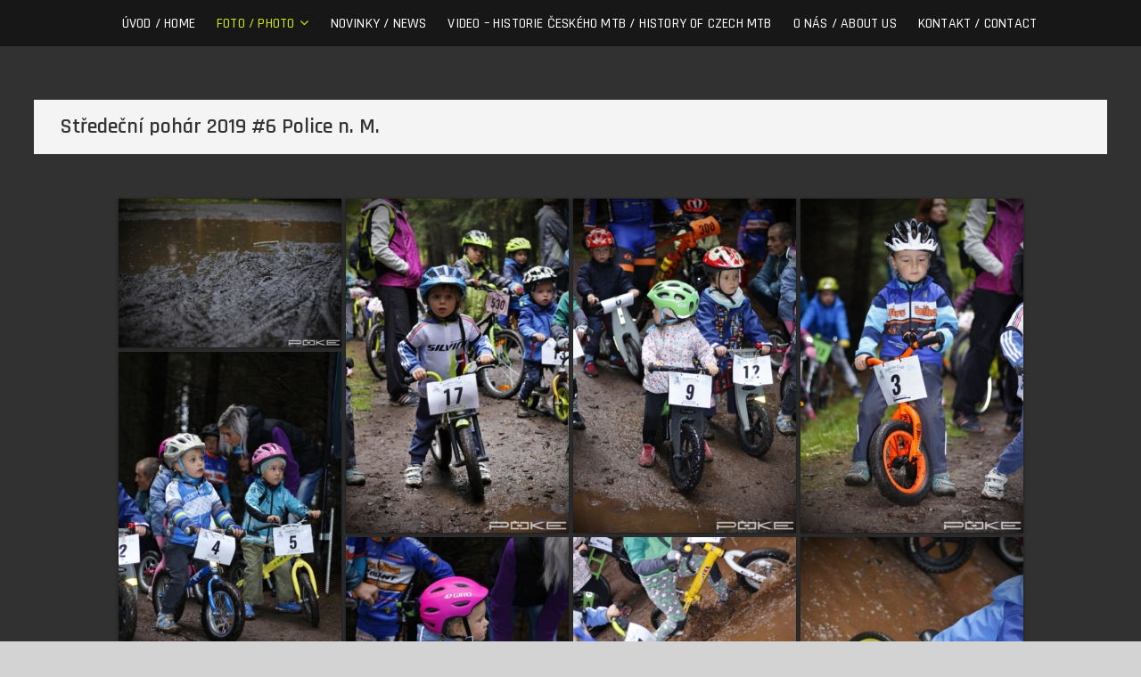

--- FILE ---
content_type: text/html; charset=UTF-8
request_url: https://pokefoto.eu/fotogalerie/foto-2019/stredecni-pohar-2019/stredecni-pohar-2019-6-police-n-m/
body_size: 10256
content:
<!DOCTYPE html>
<html lang="cs">
<head>
<meta charset="UTF-8" />
<link rel="profile" href="http://gmpg.org/xfn/11" />
<title>Středeční pohár 2019 #6 Police n. M. &#8211; POKEfoto</title>
<link rel='dns-prefetch' href='//www.googletagmanager.com' />
<link rel='dns-prefetch' href='//fonts.googleapis.com' />
<link rel='dns-prefetch' href='//s.w.org' />
<link rel="alternate" type="application/rss+xml" title="POKEfoto &raquo; RSS zdroj" href="https://pokefoto.eu/feed/" />
<link rel="alternate" type="application/rss+xml" title="POKEfoto &raquo; RSS komentářů" href="https://pokefoto.eu/comments/feed/" />
		<script type="text/javascript">
			window._wpemojiSettings = {"baseUrl":"https:\/\/s.w.org\/images\/core\/emoji\/12.0.0-1\/72x72\/","ext":".png","svgUrl":"https:\/\/s.w.org\/images\/core\/emoji\/12.0.0-1\/svg\/","svgExt":".svg","source":{"concatemoji":"https:\/\/pokefoto.eu\/wp-includes\/js\/wp-emoji-release.min.js?ver=5.4.18"}};
			/*! This file is auto-generated */
			!function(e,a,t){var n,r,o,i=a.createElement("canvas"),p=i.getContext&&i.getContext("2d");function s(e,t){var a=String.fromCharCode;p.clearRect(0,0,i.width,i.height),p.fillText(a.apply(this,e),0,0);e=i.toDataURL();return p.clearRect(0,0,i.width,i.height),p.fillText(a.apply(this,t),0,0),e===i.toDataURL()}function c(e){var t=a.createElement("script");t.src=e,t.defer=t.type="text/javascript",a.getElementsByTagName("head")[0].appendChild(t)}for(o=Array("flag","emoji"),t.supports={everything:!0,everythingExceptFlag:!0},r=0;r<o.length;r++)t.supports[o[r]]=function(e){if(!p||!p.fillText)return!1;switch(p.textBaseline="top",p.font="600 32px Arial",e){case"flag":return s([127987,65039,8205,9895,65039],[127987,65039,8203,9895,65039])?!1:!s([55356,56826,55356,56819],[55356,56826,8203,55356,56819])&&!s([55356,57332,56128,56423,56128,56418,56128,56421,56128,56430,56128,56423,56128,56447],[55356,57332,8203,56128,56423,8203,56128,56418,8203,56128,56421,8203,56128,56430,8203,56128,56423,8203,56128,56447]);case"emoji":return!s([55357,56424,55356,57342,8205,55358,56605,8205,55357,56424,55356,57340],[55357,56424,55356,57342,8203,55358,56605,8203,55357,56424,55356,57340])}return!1}(o[r]),t.supports.everything=t.supports.everything&&t.supports[o[r]],"flag"!==o[r]&&(t.supports.everythingExceptFlag=t.supports.everythingExceptFlag&&t.supports[o[r]]);t.supports.everythingExceptFlag=t.supports.everythingExceptFlag&&!t.supports.flag,t.DOMReady=!1,t.readyCallback=function(){t.DOMReady=!0},t.supports.everything||(n=function(){t.readyCallback()},a.addEventListener?(a.addEventListener("DOMContentLoaded",n,!1),e.addEventListener("load",n,!1)):(e.attachEvent("onload",n),a.attachEvent("onreadystatechange",function(){"complete"===a.readyState&&t.readyCallback()})),(n=t.source||{}).concatemoji?c(n.concatemoji):n.wpemoji&&n.twemoji&&(c(n.twemoji),c(n.wpemoji)))}(window,document,window._wpemojiSettings);
		</script>
		<style type="text/css">
img.wp-smiley,
img.emoji {
	display: inline !important;
	border: none !important;
	box-shadow: none !important;
	height: 1em !important;
	width: 1em !important;
	margin: 0 .07em !important;
	vertical-align: -0.1em !important;
	background: none !important;
	padding: 0 !important;
}
</style>
	<link rel='stylesheet' id='wp-block-library-css'  href='https://pokefoto.eu/wp-includes/css/dist/block-library/style.min.css?ver=5.4.18' type='text/css' media='all' />
<link rel='stylesheet' id='foogallery-core-css'  href='https://pokefoto.eu/wp-content/plugins/foogallery/extensions/default-templates/shared/css/foogallery.min.css?ver=1.9.34' type='text/css' media='all' />
<link rel='stylesheet' id='foobox-free-min-css'  href='https://pokefoto.eu/wp-content/plugins/foobox-image-lightbox/free/css/foobox.free.min.css?ver=2.7.11' type='text/css' media='all' />
<link rel='stylesheet' id='photograph-style-css'  href='https://pokefoto.eu/wp-content/themes/photograph/style.css?ver=5.4.18' type='text/css' media='all' />
<style id='photograph-style-inline-css' type='text/css'>
/* Nav, links and hover */

		a,
		ul li a:hover,
		ol li a:hover,
		.main-navigation a:hover, /* Navigation */
		.main-navigation ul li.current-menu-item a,
		.main-navigation ul li.current_page_ancestor a,
		.main-navigation ul li.current-menu-ancestor a,
		.main-navigation ul li.current_page_item a,
		.main-navigation ul li:hover > a,
		.main-navigation li.current-menu-ancestor.menu-item-has-children > a:after,
		.main-navigation li.current-menu-item.menu-item-has-children > a:after,
		.main-navigation ul li:hover > a:after,
		.main-navigation li.menu-item-has-children > a:hover:after,
		.main-navigation li.page_item_has_children > a:hover:after,
		.main-navigation ul li ul li a:hover,
		.main-navigation ul li ul li:hover > a,
		.main-navigation ul li.current-menu-item ul li a:hover,
		.side-menu-wrap .side-nav-wrap a:hover, /* Side Menu */
		.entry-title a:hover, /* Post */
		.entry-title a:focus,
		.entry-title a:active,
		.entry-meta a:hover,
		.image-navigation .nav-links a,
		a.more-link,
		.widget ul li a:hover, /* Widgets */
		.widget-title a:hover,
		.widget_contact ul li a:hover,
		.site-info .copyright a:hover, /* Footer */
		#secondary .widget-title,
		#colophon .widget ul li a:hover,
		#footer-navigation a:hover,
		blockquote:before,
		.filter-button div button:hover,
		.filter-button div button.active,
		.couples-row .couples-column:first-child:before {
			color: #d0ea0e; 
		}

		.main-navigation ul li ul:before,
		.side-menu:after,
		.page-overlay:before,
		#secondary .widget-title:before,
		.featured-gallery .featured-text-content,
		.maps-container:before {
			background-color: #d0ea0e; 
		}

		.main-navigation ul li ul:after {
			border-bottom-color: #d0ea0e; 
		}

		/* Webkit */
		::selection {
			background: #d0ea0e;
			color: #fff; 
		} 

		/* Gecko/Mozilla */
		::-moz-selection {
			background: #d0ea0e;
			color: #fff; 
		} 

		/* Accessibility
		================================================== */
		.screen-reader-text:hover,
		.screen-reader-text:active,
		.screen-reader-text:focus {
			background-color: #f1f1f1;
			color: #d0ea0e; 
		}

		/* Default Buttons
		================================================== */
		input[type="reset"],/* Forms  */
		input[type="button"],
		input[type="submit"],
		.search-submit,
		.btn-default,
		.widget_tag_cloud a,
		.search-x {
			background-color: #d0ea0e; 
		}

		/* #Search Box
		================================================== */
		#search-box .search-submit {
			border-bottom: 1px solid #d0ea0e;
			color: #d0ea0e; 
		}

		#search-box input[type="search"] {
			border-bottom: 1px solid #d0ea0e; 
		}

		/* #bbpress
		================================================== */
		#bbpress-forums .bbp-topics a:hover {
			color: #d0ea0e; 
		}

		.bbp-submit-wrapper button.submit {
			background-color: #d0ea0e;
			border: 1px solid #d0ea0e; 
		}

		/* Woocommerce
		================================================== */
		.woocommerce #respond input#submit,
		.woocommerce a.button, 
		.woocommerce button.button, 
		.woocommerce input.button,
		.woocommerce #respond input#submit.alt, 
		.woocommerce a.button.alt, 
		.woocommerce button.button.alt, 
		.woocommerce input.button.alt,
		.woocommerce-demo-store p.demo_store {
			background-color: #d0ea0e; 
		}

		.woocommerce .woocommerce-message:before {
			color:#d0ea0e; 
		}/* Center Logo for high resolution screen(Use 2X size image) */
		.top-logo-title .custom-logo-link {
			display: inline-block;
		}

		.top-logo-title .custom-logo {
			height: auto;
			width: 50%;
		}

		.top-logo-title #site-detail {
			display: block;
			text-align: center;
		}

		@media only screen and (max-width: 767px) { 
			.top-logo-title .custom-logo-link .custom-logo {
				width: 60%;
			}
		}

		@media only screen and (max-width: 480px) { 
			.top-logo-title .custom-logo-link .custom-logo {
				width: 80%;
			}
		}.slider-content,
		.vid-thumb-content {
			display: none;
		}
		#site-branding #site-title, #site-branding #site-description{
			clip: rect(1px, 1px, 1px, 1px);
			position: absolute;
		}
</style>
<link rel='stylesheet' id='animate-css-css'  href='https://pokefoto.eu/wp-content/themes/photograph/assets/wow/css/animate.min.css?ver=5.4.18' type='text/css' media='all' />
<link rel='stylesheet' id='font-awesome-css'  href='https://pokefoto.eu/wp-content/themes/photograph/assets/font-awesome/css/font-awesome.min.css?ver=5.4.18' type='text/css' media='all' />
<link rel='stylesheet' id='fancybox-css-css'  href='https://pokefoto.eu/wp-content/themes/photograph/assets/fancybox/css/jquery.fancybox.min.css?ver=5.4.18' type='text/css' media='all' />
<link rel='stylesheet' id='photograph-responsive-css'  href='https://pokefoto.eu/wp-content/themes/photograph/css/responsive.css?ver=5.4.18' type='text/css' media='all' />
<link rel='stylesheet' id='photograph-google-fonts-css'  href='//fonts.googleapis.com/css?family=Roboto%7CRajdhani%3A300%2C400%2C400i%2C500%2C600%2C700&#038;ver=5.4.18' type='text/css' media='all' />
<script type='text/javascript' src='https://pokefoto.eu/wp-includes/js/jquery/jquery.js?ver=1.12.4-wp'></script>
<script type='text/javascript' src='https://pokefoto.eu/wp-includes/js/jquery/jquery-migrate.min.js?ver=1.4.1'></script>
<!--[if lt IE 9]>
<script type='text/javascript' src='https://pokefoto.eu/wp-content/themes/photograph/js/html5.js?ver=3.7.3'></script>
<![endif]-->
<script type='text/javascript' src='https://www.googletagmanager.com/gtag/js?id=UA-176786098-1'></script>
<script type='text/javascript'>
window.dataLayer = window.dataLayer || [];function gtag(){dataLayer.push(arguments);}
gtag('js', new Date());
gtag('set', 'developer_id.dZTNiMT', true);
gtag('config', 'UA-176786098-1', {"anonymize_ip":true} );
</script>
<script type='text/javascript'>
/* Run FooBox FREE (v2.7.11) */
var FOOBOX = window.FOOBOX = {
	ready: true,
	preloadFont: false,
	disableOthers: false,
	o: {wordpress: { enabled: true }, countMessage:'image %index of %total', excludes:'.fbx-link,.nofoobox,.nolightbox,a[href*="pinterest.com/pin/create/button/"]', affiliate : { enabled: false }},
	selectors: [
		".foogallery-container.foogallery-lightbox-foobox", ".foogallery-container.foogallery-lightbox-foobox-free", ".gallery", ".wp-block-gallery", ".wp-caption", ".wp-block-image", "a:has(img[class*=wp-image-])", ".foobox"
	],
	pre: function( $ ){
		// Custom JavaScript (Pre)
		
	},
	post: function( $ ){
		// Custom JavaScript (Post)
		
		// Custom Captions Code
		
	},
	custom: function( $ ){
		// Custom Extra JS
		
	}
};
</script>
<script type='text/javascript' src='https://pokefoto.eu/wp-content/plugins/foobox-image-lightbox/free/js/foobox.free.min.js?ver=2.7.11'></script>
<link rel='https://api.w.org/' href='https://pokefoto.eu/wp-json/' />
<link rel="EditURI" type="application/rsd+xml" title="RSD" href="https://pokefoto.eu/xmlrpc.php?rsd" />
<link rel="wlwmanifest" type="application/wlwmanifest+xml" href="https://pokefoto.eu/wp-includes/wlwmanifest.xml" /> 
<meta name="generator" content="WordPress 5.4.18" />
<link rel="canonical" href="https://pokefoto.eu/fotogalerie/foto-2019/stredecni-pohar-2019/stredecni-pohar-2019-6-police-n-m/" />
<link rel='shortlink' href='https://pokefoto.eu/?p=1600' />
<link rel="alternate" type="application/json+oembed" href="https://pokefoto.eu/wp-json/oembed/1.0/embed?url=https%3A%2F%2Fpokefoto.eu%2Ffotogalerie%2Ffoto-2019%2Fstredecni-pohar-2019%2Fstredecni-pohar-2019-6-police-n-m%2F" />
<link rel="alternate" type="text/xml+oembed" href="https://pokefoto.eu/wp-json/oembed/1.0/embed?url=https%3A%2F%2Fpokefoto.eu%2Ffotogalerie%2Ffoto-2019%2Fstredecni-pohar-2019%2Fstredecni-pohar-2019-6-police-n-m%2F&#038;format=xml" />
<meta name="generator" content="Site Kit by Google 1.16.0" />	<meta name="viewport" content="width=device-width" />
	<style type="text/css" id="custom-background-css">
body.custom-background { background-color: #d3d3d3; }
</style>
	<link rel="icon" href="https://pokefoto.eu/wp-content/uploads/2020/08/cropped-pokeavatar-32x32.jpg" sizes="32x32" />
<link rel="icon" href="https://pokefoto.eu/wp-content/uploads/2020/08/cropped-pokeavatar-192x192.jpg" sizes="192x192" />
<link rel="apple-touch-icon" href="https://pokefoto.eu/wp-content/uploads/2020/08/cropped-pokeavatar-180x180.jpg" />
<meta name="msapplication-TileImage" content="https://pokefoto.eu/wp-content/uploads/2020/08/cropped-pokeavatar-270x270.jpg" />
</head>
<body class="page-template page-template-page-templates page-template-gallery-template page-template-page-templatesgallery-template-php page page-id-1600 page-child parent-pageid-1023 custom-background wp-embed-responsive ">
	<div id="page" class="site">
	<a class="skip-link screen-reader-text" href="#site-content-contain">Skip to content</a>
	<!-- Masthead ============================================= -->
	<header id="masthead" class="site-header clearfix" role="banner">
				<div class="header-wrap">
			
			<!-- Top Header============================================= -->
			<div class="top-header">

				<!-- Main Header============================================= -->
				<div id="sticky-header" class="clearfix">
					<div class="main-header clearfix">
						<div id="site-branding"><div id="site-detail"> <h2 id="site-title"> 				<a href="https://pokefoto.eu/" title="POKEfoto" rel="home"> POKEfoto </a>
				 </h2> <!-- end .site-title --> </div></div>
							<!-- Main Nav ============================================= -->
															<nav id="site-navigation" class="main-navigation clearfix" role="navigation" aria-label="Main Menu">

								<button type="button" class="menu-toggle" aria-controls="primary-menu" aria-expanded="false">
									<span class="line-bar"></span>
							  	</button>
							  	<!-- end .menu-toggle -->
								
									<ul id="primary-menu" class="menu nav-menu"><li id="menu-item-72" class="menu-item menu-item-type-post_type menu-item-object-page menu-item-home menu-item-72"><a href="https://pokefoto.eu/">Úvod / Home</a></li>
<li id="menu-item-548" class="menu-item menu-item-type-post_type menu-item-object-page current-page-ancestor current-menu-ancestor current_page_ancestor menu-item-has-children menu-item-548"><a href="https://pokefoto.eu/fotogalerie/">Foto / Photo</a>
<ul class="sub-menu">
	<li id="menu-item-6671" class="menu-item menu-item-type-post_type menu-item-object-page menu-item-has-children menu-item-6671"><a href="https://pokefoto.eu/fotogalerie/foto-2024/">2024</a>
	<ul class="sub-menu">
		<li id="menu-item-6672" class="menu-item menu-item-type-post_type menu-item-object-page menu-item-6672"><a href="https://pokefoto.eu/fotogalerie/foto-2024/memorial-oldricha-machy-2024-josefov/">Memoriál Oldřicha Máchy 2024 &#8211; Josefov</a></li>
		<li id="menu-item-6834" class="menu-item menu-item-type-post_type menu-item-object-page menu-item-6834"><a href="https://pokefoto.eu/fotogalerie/foto-2024/rallye-sudety-2024-teplice-n-m/">Rallye Sudety 2024 &#8211; Teplice n. M.</a></li>
		<li id="menu-item-6934" class="menu-item menu-item-type-post_type menu-item-object-page menu-item-6934"><a href="https://pokefoto.eu/fotogalerie/foto-2024/aprilova-8-2024-teplice-n-m/">Aprílová 8 2024 &#8211; Teplice n. M.</a></li>
	</ul>
</li>
	<li id="menu-item-6278" class="menu-item menu-item-type-post_type menu-item-object-page menu-item-has-children menu-item-6278"><a href="https://pokefoto.eu/fotogalerie/foto-2023/">2023</a>
	<ul class="sub-menu">
		<li id="menu-item-6480" class="menu-item menu-item-type-post_type menu-item-object-page menu-item-6480"><a href="https://pokefoto.eu/fotogalerie/foto-2023/memorial-oldricha-machy-2023-josefov/">Memoriál Oldřicha Máchy 2023 &#8211; Josefov</a></li>
		<li id="menu-item-6323" class="menu-item menu-item-type-post_type menu-item-object-page menu-item-6323"><a href="https://pokefoto.eu/fotogalerie/foto-2023/tour-de-pologne-2023-3-etapa/">Tour de Pologne 2023 &#8211; 3. etapa</a></li>
		<li id="menu-item-6279" class="menu-item menu-item-type-post_type menu-item-object-page menu-item-6279"><a href="https://pokefoto.eu/fotogalerie/foto-2023/barvam-neuteces-pardubice-2023/">Barvám neutečeš &#8211; Pardubice 2023</a></li>
	</ul>
</li>
	<li id="menu-item-5559" class="menu-item menu-item-type-post_type menu-item-object-page menu-item-has-children menu-item-5559"><a href="https://pokefoto.eu/fotogalerie/foto-2022/">2022</a>
	<ul class="sub-menu">
		<li id="menu-item-5560" class="menu-item menu-item-type-post_type menu-item-object-page menu-item-5560"><a href="https://pokefoto.eu/fotogalerie/foto-2022/fest-session-polska-2022-brzozowie/">Fest Session Polska 2022 &#8211; Brzozowie</a></li>
		<li id="menu-item-5717" class="menu-item menu-item-type-post_type menu-item-object-page menu-item-5717"><a href="https://pokefoto.eu/fotogalerie/foto-2022/detsky-lesak-cup-2022/">&#8222;Dětský&#8220; Lesák cup 2022</a></li>
		<li id="menu-item-5813" class="menu-item menu-item-type-post_type menu-item-object-page menu-item-has-children menu-item-5813"><a href="https://pokefoto.eu/fotogalerie/foto-2022/stredecni-pohar-2022/">Středeční pohár 2022</a>
		<ul class="sub-menu">
			<li id="menu-item-5814" class="menu-item menu-item-type-post_type menu-item-object-page menu-item-5814"><a href="https://pokefoto.eu/fotogalerie/foto-2022/stredecni-pohar-2022/stredecni-pohar-2022-1-odolov/">Středeční pohár 2022 &#8211; #1 Odolov</a></li>
			<li id="menu-item-6106" class="menu-item menu-item-type-post_type menu-item-object-page menu-item-6106"><a href="https://pokefoto.eu/fotogalerie/foto-2022/stredecni-pohar-2022/stredecni-pohar-2022-4-adrspach/">Středeční pohár 2022 &#8211; #4 Adršpach</a></li>
			<li id="menu-item-6205" class="menu-item menu-item-type-post_type menu-item-object-page menu-item-6205"><a href="https://pokefoto.eu/fotogalerie/foto-2022/stredecni-pohar-2022/stredecni-pohar-5-police-n-m/">Středeční pohár 2022 &#8211; #5 Police n. M.</a></li>
		</ul>
</li>
		<li id="menu-item-5982" class="menu-item menu-item-type-post_type menu-item-object-page menu-item-5982"><a href="https://pokefoto.eu/fotogalerie/foto-2022/derby-2022-mala-cermna/">Derby 2022 &#8211; Malá Čermná</a></li>
	</ul>
</li>
	<li id="menu-item-4737" class="menu-item menu-item-type-post_type menu-item-object-page menu-item-has-children menu-item-4737"><a href="https://pokefoto.eu/fotogalerie/foto-2021/">2021</a>
	<ul class="sub-menu">
		<li id="menu-item-4754" class="menu-item menu-item-type-post_type menu-item-object-page menu-item-has-children menu-item-4754"><a href="https://pokefoto.eu/fotogalerie/foto-2021/stredecni-pohar-2021/">Středeční pohár 2021</a>
		<ul class="sub-menu">
			<li id="menu-item-4764" class="menu-item menu-item-type-post_type menu-item-object-page menu-item-4764"><a href="https://pokefoto.eu/fotogalerie/foto-2021/stredecni-pohar-2021/stredecni-pohar-2021-2-odolov/">Středeční pohár 2021 #2 Odolov</a></li>
			<li id="menu-item-5045" class="menu-item menu-item-type-post_type menu-item-object-page menu-item-5045"><a href="https://pokefoto.eu/fotogalerie/foto-2021/stredecni-pohar-2021/stredecni-pohar-2021-3-palenka/">Středeční pohár 2021 #3 Pálenka</a></li>
			<li id="menu-item-5191" class="menu-item menu-item-type-post_type menu-item-object-page menu-item-5191"><a href="https://pokefoto.eu/fotogalerie/foto-2021/stredecni-pohar-2021/stredecni-pohar-2021-4-teplice-n-m/">Středeční pohár 2021 #4 Teplice n. M.</a></li>
			<li id="menu-item-5349" class="menu-item menu-item-type-post_type menu-item-object-page menu-item-5349"><a href="https://pokefoto.eu/fotogalerie/foto-2021/stredecni-pohar-2021/stredecni-pohar-2021-5-hronov/">Středeční pohár 2021 #5 Hronov</a></li>
		</ul>
</li>
		<li id="menu-item-5481" class="menu-item menu-item-type-post_type menu-item-object-page menu-item-5481"><a href="https://pokefoto.eu/fotogalerie/foto-2021/memorial-o-machy-josefov-2021/">Memoriál O. Máchy &#8211; Josefov 2021</a></li>
	</ul>
</li>
	<li id="menu-item-298" class="menu-item menu-item-type-post_type menu-item-object-page menu-item-has-children menu-item-298"><a href="https://pokefoto.eu/fotogalerie/foto-2020/">2020</a>
	<ul class="sub-menu">
		<li id="menu-item-434" class="menu-item menu-item-type-post_type menu-item-object-page menu-item-434"><a href="https://pokefoto.eu/fotogalerie/foto-2020/horokolo-2020-dobrosov/">HoroKolo 2020 &#8211; Dobrošov</a></li>
		<li id="menu-item-2464" class="menu-item menu-item-type-post_type menu-item-object-page menu-item-2464"><a href="https://pokefoto.eu/fotogalerie/foto-2020/detsky-lesak-cup-2020-bohdasin/">&#8222;Dětský&#8220; Lesák cup 2020 &#8211; Bohdašín</a></li>
		<li id="menu-item-4259" class="menu-item menu-item-type-post_type menu-item-object-page menu-item-4259"><a href="https://pokefoto.eu/fotogalerie/foto-2020/rallye-sudety-2020-teplice-n-m/">Rallye Sudety 2020 &#8211; Teplice n. M.</a></li>
		<li id="menu-item-3487" class="menu-item menu-item-type-post_type menu-item-object-page menu-item-has-children menu-item-3487"><a href="https://pokefoto.eu/fotogalerie/foto-2020/stredecni-pohar-2020/">Středeční pohár 2020</a>
		<ul class="sub-menu">
			<li id="menu-item-3488" class="menu-item menu-item-type-post_type menu-item-object-page menu-item-3488"><a href="https://pokefoto.eu/fotogalerie/foto-2020/stredecni-pohar-2020/stredecni-pohar-2020-1-odolov/">Středeční pohár 2020 #1 Odolov</a></li>
			<li id="menu-item-3911" class="menu-item menu-item-type-post_type menu-item-object-page menu-item-3911"><a href="https://pokefoto.eu/fotogalerie/foto-2020/stredecni-pohar-2020/stredecni-pohar-2020-2-cerveny-kostelec/">Středeční pohár 2020 #2 Červený Kostelec</a></li>
			<li id="menu-item-4427" class="menu-item menu-item-type-post_type menu-item-object-page menu-item-4427"><a href="https://pokefoto.eu/fotogalerie/foto-2020/stredecni-pohar-2020/stredecni-pohar-2020-3-teplice-n-m/">Středeční pohár 2020 #3 Teplice n. M.</a></li>
			<li id="menu-item-4636" class="menu-item menu-item-type-post_type menu-item-object-page menu-item-4636"><a href="https://pokefoto.eu/fotogalerie/foto-2020/stredecni-pohar-2020/stredecni-pohar-2020-4-police-n-m/">Středeční pohár 2020 #4 Police n. M.</a></li>
			<li id="menu-item-4686" class="menu-item menu-item-type-post_type menu-item-object-page menu-item-4686"><a href="https://pokefoto.eu/fotogalerie/foto-2020/stredecni-pohar-2020/stredecni-pohar-2020-5-palenka/">Středeční pohár 2020 #5 Pálenka</a></li>
		</ul>
</li>
		<li id="menu-item-3725" class="menu-item menu-item-type-post_type menu-item-object-page menu-item-3725"><a href="https://pokefoto.eu/fotogalerie/foto-2020/25-balonu-nachod/">&#8222;25 balónů&#8220; Náchod</a></li>
	</ul>
</li>
	<li id="menu-item-555" class="menu-item menu-item-type-post_type menu-item-object-page current-page-ancestor current-menu-ancestor current_page_ancestor menu-item-has-children menu-item-555"><a href="https://pokefoto.eu/fotogalerie/foto-2019/">2019</a>
	<ul class="sub-menu">
		<li id="menu-item-1098" class="menu-item menu-item-type-post_type menu-item-object-page menu-item-1098"><a href="https://pokefoto.eu/fotogalerie/foto-2019/aprilova-osmicka-2019-teplice-n-m/">Aprílová osmička 2019 &#8211; Teplice n. M.</a></li>
		<li id="menu-item-707" class="menu-item menu-item-type-post_type menu-item-object-page menu-item-707"><a href="https://pokefoto.eu/fotogalerie/foto-2019/tourist-trophy-2019-horice/">Tourist Trophy 2019 &#8211; Hořice</a></li>
		<li id="menu-item-1047" class="menu-item menu-item-type-post_type menu-item-object-page current-page-ancestor current-menu-ancestor current-menu-parent current-page-parent current_page_parent current_page_ancestor menu-item-has-children menu-item-1047"><a href="https://pokefoto.eu/fotogalerie/foto-2019/stredecni-pohar-2019/">Středeční pohár 2019</a>
		<ul class="sub-menu">
			<li id="menu-item-1261" class="menu-item menu-item-type-post_type menu-item-object-page menu-item-1261"><a href="https://pokefoto.eu/fotogalerie/foto-2019/stredecni-pohar-2019/stredecni-pohar-2019-odolov/">Středeční pohár 2019 #1 Odolov</a></li>
			<li id="menu-item-1497" class="menu-item menu-item-type-post_type menu-item-object-page menu-item-1497"><a href="https://pokefoto.eu/fotogalerie/foto-2019/stredecni-pohar-2019/stredecni-pohar-2019-2-palenka/">Středeční pohár 2019 #2 Pálenka</a></li>
			<li id="menu-item-1810" class="menu-item menu-item-type-post_type menu-item-object-page current-menu-item page_item page-item-1600 current_page_item menu-item-1810"><a href="https://pokefoto.eu/fotogalerie/foto-2019/stredecni-pohar-2019/stredecni-pohar-2019-6-police-n-m/" aria-current="page">Středeční pohár 2019 #6 Police n. M.</a></li>
			<li id="menu-item-1811" class="menu-item menu-item-type-post_type menu-item-object-page menu-item-1811"><a href="https://pokefoto.eu/fotogalerie/foto-2019/stredecni-pohar-2019/stredecni-pohar-2019-7-hronov/">Středeční pohár 2019 #7 Hronov</a></li>
			<li id="menu-item-2178" class="menu-item menu-item-type-post_type menu-item-object-page menu-item-2178"><a href="https://pokefoto.eu/fotogalerie/foto-2019/stredecni-pohar-2019/stredecni-pohar-2019-finale-police-n-m/">Středeční pohár 2019 &#8211; finále &#8211; Police n. M.</a></li>
		</ul>
</li>
		<li id="menu-item-941" class="menu-item menu-item-type-post_type menu-item-object-page menu-item-941"><a href="https://pokefoto.eu/fotogalerie/foto-2019/memorial-o-machy-2019-josefov/">Memoriál O. Máchy 2019 &#8211; Josefov</a></li>
	</ul>
</li>
	<li id="menu-item-839" class="menu-item menu-item-type-post_type menu-item-object-page menu-item-has-children menu-item-839"><a href="https://pokefoto.eu/fotogalerie/foto-2018/">2018</a>
	<ul class="sub-menu">
		<li id="menu-item-2967" class="menu-item menu-item-type-post_type menu-item-object-page menu-item-2967"><a href="https://pokefoto.eu/fotogalerie/foto-2018/aprilova-osmicka-2018-teplice-n-m/">Aprílová osmička 2018 &#8211; Teplice n. M.</a></li>
		<li id="menu-item-842" class="menu-item menu-item-type-post_type menu-item-object-page menu-item-842"><a href="https://pokefoto.eu/fotogalerie/foto-2018/worldsbk-2018-brno/">WorldSBK 2018 &#8211; Brno</a></li>
		<li id="menu-item-2857" class="menu-item menu-item-type-post_type menu-item-object-page menu-item-2857"><a href="https://pokefoto.eu/fotogalerie/foto-2018/tourist-trophy-2018-horice/">Tourist Trophy 2018 &#8211; Hořice</a></li>
		<li id="menu-item-2587" class="menu-item menu-item-type-post_type menu-item-object-page menu-item-2587"><a href="https://pokefoto.eu/fotogalerie/foto-2018/rallye-sudety-2018-teplice-n-m/">Rallye Sudety 2018 &#8211; Teplice n. M.</a></li>
		<li id="menu-item-2716" class="menu-item menu-item-type-post_type menu-item-object-page menu-item-2716"><a href="https://pokefoto.eu/fotogalerie/foto-2018/memorial-o-machy-2018-josefov/">Memoriál O. Máchy 2018 &#8211; Josefov</a></li>
	</ul>
</li>
	<li id="menu-item-3166" class="menu-item menu-item-type-post_type menu-item-object-page menu-item-has-children menu-item-3166"><a href="https://pokefoto.eu/fotogalerie/foto-2017/">2017</a>
	<ul class="sub-menu">
		<li id="menu-item-3167" class="menu-item menu-item-type-post_type menu-item-object-page menu-item-3167"><a href="https://pokefoto.eu/fotogalerie/foto-2017/rallye-sudety-2017-teplice-n-m/">Rallye Sudety 2017 &#8211; Teplice n. M.</a></li>
	</ul>
</li>
	<li id="menu-item-2378" class="menu-item menu-item-type-post_type menu-item-object-page menu-item-has-children menu-item-2378"><a href="https://pokefoto.eu/fotogalerie/foto-2016/">2016</a>
	<ul class="sub-menu">
		<li id="menu-item-2379" class="menu-item menu-item-type-post_type menu-item-object-page menu-item-2379"><a href="https://pokefoto.eu/fotogalerie/foto-2016/visegrad-4-bicycle-race-2016-gp-czech-republic-uci-nachod/">Visegrad 4 Bicycle Race 2016 &#8211; GP Czech Republic UCI 1.2 &#8211; Náchod</a></li>
		<li id="menu-item-3370" class="menu-item menu-item-type-post_type menu-item-object-page menu-item-3370"><a href="https://pokefoto.eu/fotogalerie/foto-2016/rallye-sudety-2016-teplice-n-m/">Rallye Sudety 2016 &#8211; Teplice n. M.</a></li>
	</ul>
</li>
	<li id="menu-item-3630" class="menu-item menu-item-type-post_type menu-item-object-page menu-item-has-children menu-item-3630"><a href="https://pokefoto.eu/fotogalerie/foto-2015/">2015</a>
	<ul class="sub-menu">
		<li id="menu-item-3680" class="menu-item menu-item-type-post_type menu-item-object-page menu-item-3680"><a href="https://pokefoto.eu/fotogalerie/foto-2015/rallye-sudety-2015-teplice-n-m/">Rallye Sudety 2015 &#8211; Teplice n. M.</a></li>
	</ul>
</li>
	<li id="menu-item-2249" class="menu-item menu-item-type-post_type menu-item-object-page menu-item-has-children menu-item-2249"><a href="https://pokefoto.eu/fotogalerie/foto-2014/">2014</a>
	<ul class="sub-menu">
		<li id="menu-item-2250" class="menu-item menu-item-type-post_type menu-item-object-page menu-item-2250"><a href="https://pokefoto.eu/fotogalerie/foto-2014/jbc-4x-revelations-2014/">JBC 4x Revelations 2014</a></li>
	</ul>
</li>
</ul>
</li>
<li id="menu-item-3924" class="menu-item menu-item-type-post_type menu-item-object-page menu-item-3924"><a href="https://pokefoto.eu/novinky-news/">Novinky / News</a></li>
<li id="menu-item-4692" class="menu-item menu-item-type-post_type menu-item-object-page menu-item-4692"><a href="https://pokefoto.eu/video-historie-ceskeho-mtb/">Video &#8211; Historie českého MTB / History of Czech MTB</a></li>
<li id="menu-item-71" class="menu-item menu-item-type-post_type menu-item-object-page menu-item-71"><a href="https://pokefoto.eu/o-pokefoto/">O nás / About Us</a></li>
<li id="menu-item-70" class="menu-item menu-item-type-post_type menu-item-object-page menu-item-70"><a href="https://pokefoto.eu/kontakt/">Kontakt / Contact</a></li>
</ul>								</nav> <!-- end #site-navigation -->
															<div class="right-toggle">
																		<button class="menu-toggle" aria-controls="primary-menu" aria-expanded="false">
										<span class="line-bar"></span>
								  	</button>
								  	<!-- end .menu-toggle -->
								  									</div>
								<!-- end .right-toggle -->
													</div> <!-- end .main-header -->
				</div> <!-- end #sticky-header -->
			</div> <!-- end .top-header -->
					</div><!-- end .header-wrap -->
		<div class="header-social-block">	<div class="social-links clearfix">
	<ul><li id="menu-item-130" class="menu-item menu-item-type-custom menu-item-object-custom menu-item-130"><a href="http://facebook.com/pokefoto"><span class="screen-reader-text">facebook</span></a></li>
<li id="menu-item-134" class="menu-item menu-item-type-custom menu-item-object-custom menu-item-134"><a href="http://instagram.com/bikeerrr"><span class="screen-reader-text">instagram</span></a></li>
</ul>	</div><!-- end .social-links -->
	</div><!-- end .header-social-block -->		<button type="button" class="scroll-down" type="button"><span>menu</span><span></span><span></span></button><!-- Scroll Down Button -->
	</header> <!-- end #masthead -->
	<!-- Main Page Start ============================================= -->
	<div id="site-content-contain" class="site-content-contain">
		<div id="content" class="site-content">
		<div class="wrap">
	<header class="page-header">
		<h1 class="page-title">Středeční pohár 2019 #6 Police n. M.</h1>
		<!-- .page-title -->
		<!-- .breadcrumb -->
	</header><!-- .page-header -->
	<div id="primary" class="content-area">
		<main id="main" class="site-main" role="main">
				<section id="post-1600" class="post-1600 page type-page status-publish hentry">
			<article id="post-1600" class="post-1600 page type-page status-publish hentry">
			<div class="entry-content clearfix">
				<div class="foogallery foogallery-container foogallery-masonry foogallery-lightbox-foobox fg-center fg-masonry fg-dark fg-shadow-small fg-loading-pulse fg-loaded-fade-in fg-captions-bottom fg-hover-fade fg-hover-zoom" id="foogallery-gallery-1501" data-foogallery="{&quot;item&quot;:{&quot;showCaptionTitle&quot;:true,&quot;showCaptionDescription&quot;:true},&quot;lazy&quot;:true,&quot;src&quot;:&quot;data-src-fg&quot;,&quot;srcset&quot;:&quot;data-srcset-fg&quot;,&quot;template&quot;:{&quot;layout&quot;:&quot;fixed&quot;,&quot;columnWidth&quot;:250,&quot;gutter&quot;:5}}" data-fg-common-fields="1" >
	<div class="fg-item"><figure class="fg-item-inner"><a href="https://pokefoto.eu/wp-content/uploads/2020/08/000_MG_0587.jpg" data-attachment-id="1502" class="fg-thumb"><span class="fg-image-wrap"><img width="250" height="167" data-src-fg="https://pokefoto.eu/wp-content/uploads/cache/2020/08/000_MG_0587/2407884977.jpg" class="fg-image" /></span></a></figure><div class="fg-loader"></div></div><div class="fg-item"><figure class="fg-item-inner"><a href="https://pokefoto.eu/wp-content/uploads/2020/08/001_MG_0554.jpg" data-attachment-id="1503" class="fg-thumb"><span class="fg-image-wrap"><img width="250" height="375" data-src-fg="https://pokefoto.eu/wp-content/uploads/cache/2020/08/001_MG_0554/1424606073.jpg" class="fg-image" /></span></a></figure><div class="fg-loader"></div></div><div class="fg-item"><figure class="fg-item-inner"><a href="https://pokefoto.eu/wp-content/uploads/2020/08/002_MG_0556.jpg" data-attachment-id="1504" class="fg-thumb"><span class="fg-image-wrap"><img width="250" height="375" data-src-fg="https://pokefoto.eu/wp-content/uploads/cache/2020/08/002_MG_0556/190477429.jpg" class="fg-image" /></span></a></figure><div class="fg-loader"></div></div><div class="fg-item"><figure class="fg-item-inner"><a href="https://pokefoto.eu/wp-content/uploads/2020/08/003_MG_0557.jpg" data-attachment-id="1505" class="fg-thumb"><span class="fg-image-wrap"><img width="250" height="375" data-src-fg="https://pokefoto.eu/wp-content/uploads/cache/2020/08/003_MG_0557/1666989975.jpg" class="fg-image" /></span></a></figure><div class="fg-loader"></div></div><div class="fg-item"><figure class="fg-item-inner"><a href="https://pokefoto.eu/wp-content/uploads/2020/08/004_MG_0560.jpg" data-attachment-id="1506" class="fg-thumb"><span class="fg-image-wrap"><img width="250" height="375" data-src-fg="https://pokefoto.eu/wp-content/uploads/cache/2020/08/004_MG_0560/2996870409.jpg" class="fg-image" /></span></a></figure><div class="fg-loader"></div></div><div class="fg-item"><figure class="fg-item-inner"><a href="https://pokefoto.eu/wp-content/uploads/2020/08/005_MG_0561.jpg" data-attachment-id="1507" class="fg-thumb"><span class="fg-image-wrap"><img width="250" height="375" data-src-fg="https://pokefoto.eu/wp-content/uploads/cache/2020/08/005_MG_0561/3668367083.jpg" class="fg-image" /></span></a></figure><div class="fg-loader"></div></div><div class="fg-item"><figure class="fg-item-inner"><a href="https://pokefoto.eu/wp-content/uploads/2020/08/006_MG_0564.jpg" data-attachment-id="1508" class="fg-thumb"><span class="fg-image-wrap"><img width="250" height="167" data-src-fg="https://pokefoto.eu/wp-content/uploads/cache/2020/08/006_MG_0564/3656826774.jpg" class="fg-image" /></span></a></figure><div class="fg-loader"></div></div><div class="fg-item"><figure class="fg-item-inner"><a href="https://pokefoto.eu/wp-content/uploads/2020/08/007_MG_0567.jpg" data-attachment-id="1509" class="fg-thumb"><span class="fg-image-wrap"><img width="250" height="375" data-src-fg="https://pokefoto.eu/wp-content/uploads/cache/2020/08/007_MG_0567/4090884873.jpg" class="fg-image" /></span></a></figure><div class="fg-loader"></div></div><div class="fg-item"><figure class="fg-item-inner"><a href="https://pokefoto.eu/wp-content/uploads/2020/08/008_MG_8000.jpg" data-attachment-id="1510" class="fg-thumb"><span class="fg-image-wrap"><img width="250" height="375" data-src-fg="https://pokefoto.eu/wp-content/uploads/cache/2020/08/008_MG_8000/3663305019.jpg" class="fg-image" /></span></a></figure><div class="fg-loader"></div></div><div class="fg-item"><figure class="fg-item-inner"><a href="https://pokefoto.eu/wp-content/uploads/2020/08/009_MG_8002.jpg" data-attachment-id="1511" class="fg-thumb"><span class="fg-image-wrap"><img width="250" height="375" data-src-fg="https://pokefoto.eu/wp-content/uploads/cache/2020/08/009_MG_8002/1020319034.jpg" class="fg-image" /></span></a></figure><div class="fg-loader"></div></div><div class="fg-item"><figure class="fg-item-inner"><a href="https://pokefoto.eu/wp-content/uploads/2020/08/010_MG_8005.jpg" data-attachment-id="1512" class="fg-thumb"><span class="fg-image-wrap"><img width="250" height="375" data-src-fg="https://pokefoto.eu/wp-content/uploads/cache/2020/08/010_MG_8005/1938126473.jpg" class="fg-image" /></span></a></figure><div class="fg-loader"></div></div><div class="fg-item"><figure class="fg-item-inner"><a href="https://pokefoto.eu/wp-content/uploads/2020/08/011-IMG_8006.jpg" data-attachment-id="1513" class="fg-thumb"><span class="fg-image-wrap"><img width="250" height="375" data-src-fg="https://pokefoto.eu/wp-content/uploads/cache/2020/08/011-IMG_8006/3856470373.jpg" class="fg-image" /></span></a></figure><div class="fg-loader"></div></div><div class="fg-item"><figure class="fg-item-inner"><a href="https://pokefoto.eu/wp-content/uploads/2020/08/012-IMG_8009.jpg" data-attachment-id="1514" class="fg-thumb"><span class="fg-image-wrap"><img width="250" height="375" data-src-fg="https://pokefoto.eu/wp-content/uploads/cache/2020/08/012-IMG_8009/467850451.jpg" class="fg-image" /></span></a></figure><div class="fg-loader"></div></div><div class="fg-item"><figure class="fg-item-inner"><a href="https://pokefoto.eu/wp-content/uploads/2020/08/013_MG_0568.jpg" data-attachment-id="1515" class="fg-thumb"><span class="fg-image-wrap"><img width="250" height="375" data-src-fg="https://pokefoto.eu/wp-content/uploads/cache/2020/08/013_MG_0568/3672539298.jpg" class="fg-image" /></span></a></figure><div class="fg-loader"></div></div><div class="fg-item"><figure class="fg-item-inner"><a href="https://pokefoto.eu/wp-content/uploads/2020/08/014_MG_0569.jpg" data-attachment-id="1516" class="fg-thumb"><span class="fg-image-wrap"><img width="250" height="375" data-src-fg="https://pokefoto.eu/wp-content/uploads/cache/2020/08/014_MG_0569/4109899646.jpg" class="fg-image" /></span></a></figure><div class="fg-loader"></div></div><div class="fg-item"><figure class="fg-item-inner"><a href="https://pokefoto.eu/wp-content/uploads/2020/08/015_MG_0570.jpg" data-attachment-id="1517" class="fg-thumb"><span class="fg-image-wrap"><img width="250" height="375" data-src-fg="https://pokefoto.eu/wp-content/uploads/cache/2020/08/015_MG_0570/1482707818.jpg" class="fg-image" /></span></a></figure><div class="fg-loader"></div></div><div class="fg-item"><figure class="fg-item-inner"><a href="https://pokefoto.eu/wp-content/uploads/2020/08/016_MG_0571.jpg" data-attachment-id="1518" class="fg-thumb"><span class="fg-image-wrap"><img width="250" height="375" data-src-fg="https://pokefoto.eu/wp-content/uploads/cache/2020/08/016_MG_0571/3749328109.jpg" class="fg-image" /></span></a></figure><div class="fg-loader"></div></div><div class="fg-item"><figure class="fg-item-inner"><a href="https://pokefoto.eu/wp-content/uploads/2020/08/017_MG_0574.jpg" data-attachment-id="1519" class="fg-thumb"><span class="fg-image-wrap"><img width="250" height="375" data-src-fg="https://pokefoto.eu/wp-content/uploads/cache/2020/08/017_MG_0574/859206133.jpg" class="fg-image" /></span></a></figure><div class="fg-loader"></div></div><div class="fg-item"><figure class="fg-item-inner"><a href="https://pokefoto.eu/wp-content/uploads/2020/08/018_MG_0576.jpg" data-attachment-id="1520" class="fg-thumb"><span class="fg-image-wrap"><img width="250" height="375" data-src-fg="https://pokefoto.eu/wp-content/uploads/cache/2020/08/018_MG_0576/465171543.jpg" class="fg-image" /></span></a></figure><div class="fg-loader"></div></div><div class="fg-item"><figure class="fg-item-inner"><a href="https://pokefoto.eu/wp-content/uploads/2020/08/019_MG_0578.jpg" data-attachment-id="1521" class="fg-thumb"><span class="fg-image-wrap"><img width="250" height="375" data-src-fg="https://pokefoto.eu/wp-content/uploads/cache/2020/08/019_MG_0578/2862591257.jpg" class="fg-image" /></span></a></figure><div class="fg-loader"></div></div><div class="fg-item"><figure class="fg-item-inner"><a href="https://pokefoto.eu/wp-content/uploads/2020/08/020_MG_0580.jpg" data-attachment-id="1522" class="fg-thumb"><span class="fg-image-wrap"><img width="250" height="167" data-src-fg="https://pokefoto.eu/wp-content/uploads/cache/2020/08/020_MG_0580/930038544.jpg" class="fg-image" /></span></a></figure><div class="fg-loader"></div></div><div class="fg-item"><figure class="fg-item-inner"><a href="https://pokefoto.eu/wp-content/uploads/2020/08/021-IMG_8015.jpg" data-attachment-id="1523" class="fg-thumb"><span class="fg-image-wrap"><img width="250" height="375" data-src-fg="https://pokefoto.eu/wp-content/uploads/cache/2020/08/021-IMG_8015/3685030935.jpg" class="fg-image" /></span></a></figure><div class="fg-loader"></div></div><div class="fg-item"><figure class="fg-item-inner"><a href="https://pokefoto.eu/wp-content/uploads/2020/08/022-IMG_8019.jpg" data-attachment-id="1524" class="fg-thumb"><span class="fg-image-wrap"><img width="250" height="375" data-src-fg="https://pokefoto.eu/wp-content/uploads/cache/2020/08/022-IMG_8019/2870337090.jpg" class="fg-image" /></span></a></figure><div class="fg-loader"></div></div><div class="fg-item"><figure class="fg-item-inner"><a href="https://pokefoto.eu/wp-content/uploads/2020/08/023-IMG_8023.jpg" data-attachment-id="1525" class="fg-thumb"><span class="fg-image-wrap"><img width="250" height="375" data-src-fg="https://pokefoto.eu/wp-content/uploads/cache/2020/08/023-IMG_8023/1515155219.jpg" class="fg-image" /></span></a></figure><div class="fg-loader"></div></div><div class="fg-item"><figure class="fg-item-inner"><a href="https://pokefoto.eu/wp-content/uploads/2020/08/024-IMG_8025.jpg" data-attachment-id="1526" class="fg-thumb"><span class="fg-image-wrap"><img width="250" height="375" data-src-fg="https://pokefoto.eu/wp-content/uploads/cache/2020/08/024-IMG_8025/68219583.jpg" class="fg-image" /></span></a></figure><div class="fg-loader"></div></div><div class="fg-item"><figure class="fg-item-inner"><a href="https://pokefoto.eu/wp-content/uploads/2020/08/025-IMG_8032.jpg" data-attachment-id="1527" class="fg-thumb"><span class="fg-image-wrap"><img width="250" height="375" data-src-fg="https://pokefoto.eu/wp-content/uploads/cache/2020/08/025-IMG_8032/1085898425.jpg" class="fg-image" /></span></a></figure><div class="fg-loader"></div></div><div class="fg-item"><figure class="fg-item-inner"><a href="https://pokefoto.eu/wp-content/uploads/2020/08/026-IMG_8033.jpg" data-attachment-id="1528" class="fg-thumb"><span class="fg-image-wrap"><img width="250" height="375" data-src-fg="https://pokefoto.eu/wp-content/uploads/cache/2020/08/026-IMG_8033/3895682688.jpg" class="fg-image" /></span></a></figure><div class="fg-loader"></div></div><div class="fg-item"><figure class="fg-item-inner"><a href="https://pokefoto.eu/wp-content/uploads/2020/08/027-IMG_8034.jpg" data-attachment-id="1529" class="fg-thumb"><span class="fg-image-wrap"><img width="250" height="375" data-src-fg="https://pokefoto.eu/wp-content/uploads/cache/2020/08/027-IMG_8034/3152150213.jpg" class="fg-image" /></span></a></figure><div class="fg-loader"></div></div><div class="fg-item"><figure class="fg-item-inner"><a href="https://pokefoto.eu/wp-content/uploads/2020/08/028-IMG_8036.jpg" data-attachment-id="1530" class="fg-thumb"><span class="fg-image-wrap"><img width="250" height="375" data-src-fg="https://pokefoto.eu/wp-content/uploads/cache/2020/08/028-IMG_8036/790553440.jpg" class="fg-image" /></span></a></figure><div class="fg-loader"></div></div><div class="fg-item"><figure class="fg-item-inner"><a href="https://pokefoto.eu/wp-content/uploads/2020/08/029-IMG_8039.jpg" data-attachment-id="1531" class="fg-thumb"><span class="fg-image-wrap"><img width="250" height="375" data-src-fg="https://pokefoto.eu/wp-content/uploads/cache/2020/08/029-IMG_8039/2938724496.jpg" class="fg-image" /></span></a></figure><div class="fg-loader"></div></div><div class="fg-item"><figure class="fg-item-inner"><a href="https://pokefoto.eu/wp-content/uploads/2020/08/030-IMG_8044.jpg" data-attachment-id="1532" class="fg-thumb"><span class="fg-image-wrap"><img width="250" height="375" data-src-fg="https://pokefoto.eu/wp-content/uploads/cache/2020/08/030-IMG_8044/1712046804.jpg" class="fg-image" /></span></a></figure><div class="fg-loader"></div></div><div class="fg-item"><figure class="fg-item-inner"><a href="https://pokefoto.eu/wp-content/uploads/2020/08/031-IMG_8048.jpg" data-attachment-id="1533" class="fg-thumb"><span class="fg-image-wrap"><img width="250" height="375" data-src-fg="https://pokefoto.eu/wp-content/uploads/cache/2020/08/031-IMG_8048/1756579527.jpg" class="fg-image" /></span></a></figure><div class="fg-loader"></div></div><div class="fg-item"><figure class="fg-item-inner"><a href="https://pokefoto.eu/wp-content/uploads/2020/08/032-IMG_8049.jpg" data-attachment-id="1534" class="fg-thumb"><span class="fg-image-wrap"><img width="250" height="375" data-src-fg="https://pokefoto.eu/wp-content/uploads/cache/2020/08/032-IMG_8049/2198245699.jpg" class="fg-image" /></span></a></figure><div class="fg-loader"></div></div><div class="fg-item"><figure class="fg-item-inner"><a href="https://pokefoto.eu/wp-content/uploads/2020/08/033-IMG_8055.jpg" data-attachment-id="1535" class="fg-thumb"><span class="fg-image-wrap"><img width="250" height="375" data-src-fg="https://pokefoto.eu/wp-content/uploads/cache/2020/08/033-IMG_8055/2596602131.jpg" class="fg-image" /></span></a></figure><div class="fg-loader"></div></div><div class="fg-item"><figure class="fg-item-inner"><a href="https://pokefoto.eu/wp-content/uploads/2020/08/034-IMG_8062.jpg" data-attachment-id="1536" class="fg-thumb"><span class="fg-image-wrap"><img width="250" height="375" data-src-fg="https://pokefoto.eu/wp-content/uploads/cache/2020/08/034-IMG_8062/834511076.jpg" class="fg-image" /></span></a></figure><div class="fg-loader"></div></div><div class="fg-item"><figure class="fg-item-inner"><a href="https://pokefoto.eu/wp-content/uploads/2020/08/035-IMG_8064.jpg" data-attachment-id="1537" class="fg-thumb"><span class="fg-image-wrap"><img width="250" height="375" data-src-fg="https://pokefoto.eu/wp-content/uploads/cache/2020/08/035-IMG_8064/2932160575.jpg" class="fg-image" /></span></a></figure><div class="fg-loader"></div></div><div class="fg-item"><figure class="fg-item-inner"><a href="https://pokefoto.eu/wp-content/uploads/2020/08/036-IMG_8067.jpg" data-attachment-id="1538" class="fg-thumb"><span class="fg-image-wrap"><img width="250" height="375" data-src-fg="https://pokefoto.eu/wp-content/uploads/cache/2020/08/036-IMG_8067/1147807611.jpg" class="fg-image" /></span></a></figure><div class="fg-loader"></div></div><div class="fg-item"><figure class="fg-item-inner"><a href="https://pokefoto.eu/wp-content/uploads/2020/08/037-IMG_8068.jpg" data-attachment-id="1539" class="fg-thumb"><span class="fg-image-wrap"><img width="250" height="375" data-src-fg="https://pokefoto.eu/wp-content/uploads/cache/2020/08/037-IMG_8068/3294471307.jpg" class="fg-image" /></span></a></figure><div class="fg-loader"></div></div><div class="fg-item"><figure class="fg-item-inner"><a href="https://pokefoto.eu/wp-content/uploads/2020/08/038-IMG_8069.jpg" data-attachment-id="1540" class="fg-thumb"><span class="fg-image-wrap"><img width="250" height="375" data-src-fg="https://pokefoto.eu/wp-content/uploads/cache/2020/08/038-IMG_8069/1144535469.jpg" class="fg-image" /></span></a></figure><div class="fg-loader"></div></div><div class="fg-item"><figure class="fg-item-inner"><a href="https://pokefoto.eu/wp-content/uploads/2020/08/039-IMG_8070.jpg" data-attachment-id="1541" class="fg-thumb"><span class="fg-image-wrap"><img width="250" height="375" data-src-fg="https://pokefoto.eu/wp-content/uploads/cache/2020/08/039-IMG_8070/354133913.jpg" class="fg-image" /></span></a></figure><div class="fg-loader"></div></div><div class="fg-item"><figure class="fg-item-inner"><a href="https://pokefoto.eu/wp-content/uploads/2020/08/040-IMG_8073.jpg" data-attachment-id="1542" class="fg-thumb"><span class="fg-image-wrap"><img width="250" height="375" data-src-fg="https://pokefoto.eu/wp-content/uploads/cache/2020/08/040-IMG_8073/2746140323.jpg" class="fg-image" /></span></a></figure><div class="fg-loader"></div></div><div class="fg-item"><figure class="fg-item-inner"><a href="https://pokefoto.eu/wp-content/uploads/2020/08/041-IMG_8075.jpg" data-attachment-id="1543" class="fg-thumb"><span class="fg-image-wrap"><img width="250" height="167" data-src-fg="https://pokefoto.eu/wp-content/uploads/cache/2020/08/041-IMG_8075/1020681848.jpg" class="fg-image" /></span></a></figure><div class="fg-loader"></div></div><div class="fg-item"><figure class="fg-item-inner"><a href="https://pokefoto.eu/wp-content/uploads/2020/08/042-IMG_8080.jpg" data-attachment-id="1544" class="fg-thumb"><span class="fg-image-wrap"><img width="250" height="375" data-src-fg="https://pokefoto.eu/wp-content/uploads/cache/2020/08/042-IMG_8080/2358266071.jpg" class="fg-image" /></span></a></figure><div class="fg-loader"></div></div><div class="fg-item"><figure class="fg-item-inner"><a href="https://pokefoto.eu/wp-content/uploads/2020/08/043-IMG_8085.jpg" data-attachment-id="1545" class="fg-thumb"><span class="fg-image-wrap"><img width="250" height="375" data-src-fg="https://pokefoto.eu/wp-content/uploads/cache/2020/08/043-IMG_8085/2640828399.jpg" class="fg-image" /></span></a></figure><div class="fg-loader"></div></div><div class="fg-item"><figure class="fg-item-inner"><a href="https://pokefoto.eu/wp-content/uploads/2020/08/044-IMG_8087.jpg" data-attachment-id="1546" class="fg-thumb"><span class="fg-image-wrap"><img width="250" height="375" data-src-fg="https://pokefoto.eu/wp-content/uploads/cache/2020/08/044-IMG_8087/1198671033.jpg" class="fg-image" /></span></a></figure><div class="fg-loader"></div></div><div class="fg-item"><figure class="fg-item-inner"><a href="https://pokefoto.eu/wp-content/uploads/2020/08/045-IMG_8089.jpg" data-attachment-id="1547" class="fg-thumb"><span class="fg-image-wrap"><img width="250" height="375" data-src-fg="https://pokefoto.eu/wp-content/uploads/cache/2020/08/045-IMG_8089/200263639.jpg" class="fg-image" /></span></a></figure><div class="fg-loader"></div></div><div class="fg-item"><figure class="fg-item-inner"><a href="https://pokefoto.eu/wp-content/uploads/2020/08/046-IMG_8096.jpg" data-attachment-id="1548" class="fg-thumb"><span class="fg-image-wrap"><img width="250" height="375" data-src-fg="https://pokefoto.eu/wp-content/uploads/cache/2020/08/046-IMG_8096/2710886815.jpg" class="fg-image" /></span></a></figure><div class="fg-loader"></div></div><div class="fg-item"><figure class="fg-item-inner"><a href="https://pokefoto.eu/wp-content/uploads/2020/08/047-IMG_8099.jpg" data-attachment-id="1549" class="fg-thumb"><span class="fg-image-wrap"><img width="250" height="375" data-src-fg="https://pokefoto.eu/wp-content/uploads/cache/2020/08/047-IMG_8099/564353647.jpg" class="fg-image" /></span></a></figure><div class="fg-loader"></div></div><div class="fg-item"><figure class="fg-item-inner"><a href="https://pokefoto.eu/wp-content/uploads/2020/08/048-IMG_8105.jpg" data-attachment-id="1550" class="fg-thumb"><span class="fg-image-wrap"><img width="250" height="167" data-src-fg="https://pokefoto.eu/wp-content/uploads/cache/2020/08/048-IMG_8105/3820456093.jpg" class="fg-image" /></span></a></figure><div class="fg-loader"></div></div><div class="fg-item"><figure class="fg-item-inner"><a href="https://pokefoto.eu/wp-content/uploads/2020/08/049-IMG_8110.jpg" data-attachment-id="1551" class="fg-thumb"><span class="fg-image-wrap"><img width="250" height="167" data-src-fg="https://pokefoto.eu/wp-content/uploads/cache/2020/08/049-IMG_8110/3845850086.jpg" class="fg-image" /></span></a></figure><div class="fg-loader"></div></div><div class="fg-item"><figure class="fg-item-inner"><a href="https://pokefoto.eu/wp-content/uploads/2020/08/050-IMG_8118.jpg" data-attachment-id="1552" class="fg-thumb"><span class="fg-image-wrap"><img width="250" height="167" data-src-fg="https://pokefoto.eu/wp-content/uploads/cache/2020/08/050-IMG_8118/10011151.jpg" class="fg-image" /></span></a></figure><div class="fg-loader"></div></div><div class="fg-item"><figure class="fg-item-inner"><a href="https://pokefoto.eu/wp-content/uploads/2020/08/051-IMG_8123.jpg" data-attachment-id="1553" class="fg-thumb"><span class="fg-image-wrap"><img width="250" height="167" data-src-fg="https://pokefoto.eu/wp-content/uploads/cache/2020/08/051-IMG_8123/1030255552.jpg" class="fg-image" /></span></a></figure><div class="fg-loader"></div></div><div class="fg-item"><figure class="fg-item-inner"><a href="https://pokefoto.eu/wp-content/uploads/2020/08/052-IMG_8126.jpg" data-attachment-id="1554" class="fg-thumb"><span class="fg-image-wrap"><img width="250" height="167" data-src-fg="https://pokefoto.eu/wp-content/uploads/cache/2020/08/052-IMG_8126/1385671358.jpg" class="fg-image" /></span></a></figure><div class="fg-loader"></div></div><div class="fg-item"><figure class="fg-item-inner"><a href="https://pokefoto.eu/wp-content/uploads/2020/08/053-IMG_8128.jpg" data-attachment-id="1555" class="fg-thumb"><span class="fg-image-wrap"><img width="250" height="167" data-src-fg="https://pokefoto.eu/wp-content/uploads/cache/2020/08/053-IMG_8128/503982544.jpg" class="fg-image" /></span></a></figure><div class="fg-loader"></div></div><div class="fg-item"><figure class="fg-item-inner"><a href="https://pokefoto.eu/wp-content/uploads/2020/08/054-IMG_8130.jpg" data-attachment-id="1556" class="fg-thumb"><span class="fg-image-wrap"><img width="250" height="167" data-src-fg="https://pokefoto.eu/wp-content/uploads/cache/2020/08/054-IMG_8130/1118089741.jpg" class="fg-image" /></span></a></figure><div class="fg-loader"></div></div><div class="fg-item"><figure class="fg-item-inner"><a href="https://pokefoto.eu/wp-content/uploads/2020/08/055-IMG_8149.jpg" data-attachment-id="1557" class="fg-thumb"><span class="fg-image-wrap"><img width="250" height="167" data-src-fg="https://pokefoto.eu/wp-content/uploads/cache/2020/08/055-IMG_8149/1620923827.jpg" class="fg-image" /></span></a></figure><div class="fg-loader"></div></div><div class="fg-item"><figure class="fg-item-inner"><a href="https://pokefoto.eu/wp-content/uploads/2020/08/056-IMG_8214.jpg" data-attachment-id="1558" class="fg-thumb"><span class="fg-image-wrap"><img width="250" height="167" data-src-fg="https://pokefoto.eu/wp-content/uploads/cache/2020/08/056-IMG_8214/1041802889.jpg" class="fg-image" /></span></a></figure><div class="fg-loader"></div></div><div class="fg-item"><figure class="fg-item-inner"><a href="https://pokefoto.eu/wp-content/uploads/2020/08/057-IMG_8223.jpg" data-attachment-id="1559" class="fg-thumb"><span class="fg-image-wrap"><img width="250" height="167" data-src-fg="https://pokefoto.eu/wp-content/uploads/cache/2020/08/057-IMG_8223/1413939721.jpg" class="fg-image" /></span></a></figure><div class="fg-loader"></div></div><div class="fg-item"><figure class="fg-item-inner"><a href="https://pokefoto.eu/wp-content/uploads/2020/08/058-IMG_8225.jpg" data-attachment-id="1560" class="fg-thumb"><span class="fg-image-wrap"><img width="250" height="167" data-src-fg="https://pokefoto.eu/wp-content/uploads/cache/2020/08/058-IMG_8225/2217635401.jpg" class="fg-image" /></span></a></figure><div class="fg-loader"></div></div><div class="fg-item"><figure class="fg-item-inner"><a href="https://pokefoto.eu/wp-content/uploads/2020/08/059-IMG_8228.jpg" data-attachment-id="1561" class="fg-thumb"><span class="fg-image-wrap"><img width="250" height="167" data-src-fg="https://pokefoto.eu/wp-content/uploads/cache/2020/08/059-IMG_8228/1178397380.jpg" class="fg-image" /></span></a></figure><div class="fg-loader"></div></div><div class="fg-item"><figure class="fg-item-inner"><a href="https://pokefoto.eu/wp-content/uploads/2020/08/060-IMG_8229.jpg" data-attachment-id="1562" class="fg-thumb"><span class="fg-image-wrap"><img width="250" height="167" data-src-fg="https://pokefoto.eu/wp-content/uploads/cache/2020/08/060-IMG_8229/3104070533.jpg" class="fg-image" /></span></a></figure><div class="fg-loader"></div></div><div class="fg-item"><figure class="fg-item-inner"><a href="https://pokefoto.eu/wp-content/uploads/2020/08/061-IMG_8231.jpg" data-attachment-id="1563" class="fg-thumb"><span class="fg-image-wrap"><img width="250" height="167" data-src-fg="https://pokefoto.eu/wp-content/uploads/cache/2020/08/061-IMG_8231/613270831.jpg" class="fg-image" /></span></a></figure><div class="fg-loader"></div></div><div class="fg-item"><figure class="fg-item-inner"><a href="https://pokefoto.eu/wp-content/uploads/2020/08/062-IMG_8232.jpg" data-attachment-id="1564" class="fg-thumb"><span class="fg-image-wrap"><img width="250" height="167" data-src-fg="https://pokefoto.eu/wp-content/uploads/cache/2020/08/062-IMG_8232/2367493590.jpg" class="fg-image" /></span></a></figure><div class="fg-loader"></div></div><div class="fg-item"><figure class="fg-item-inner"><a href="https://pokefoto.eu/wp-content/uploads/2020/08/063-IMG_8235.jpg" data-attachment-id="1565" class="fg-thumb"><span class="fg-image-wrap"><img width="250" height="167" data-src-fg="https://pokefoto.eu/wp-content/uploads/cache/2020/08/063-IMG_8235/3738144147.jpg" class="fg-image" /></span></a></figure><div class="fg-loader"></div></div><div class="fg-item"><figure class="fg-item-inner"><a href="https://pokefoto.eu/wp-content/uploads/2020/08/064-IMG_8239.jpg" data-attachment-id="1566" class="fg-thumb"><span class="fg-image-wrap"><img width="250" height="167" data-src-fg="https://pokefoto.eu/wp-content/uploads/cache/2020/08/064-IMG_8239/290458871.jpg" class="fg-image" /></span></a></figure><div class="fg-loader"></div></div><div class="fg-item"><figure class="fg-item-inner"><a href="https://pokefoto.eu/wp-content/uploads/2020/08/065-IMG_8246.jpg" data-attachment-id="1567" class="fg-thumb"><span class="fg-image-wrap"><img width="250" height="167" data-src-fg="https://pokefoto.eu/wp-content/uploads/cache/2020/08/065-IMG_8246/4110869198.jpg" class="fg-image" /></span></a></figure><div class="fg-loader"></div></div><div class="fg-item"><figure class="fg-item-inner"><a href="https://pokefoto.eu/wp-content/uploads/2020/08/066-IMG_8250.jpg" data-attachment-id="1568" class="fg-thumb"><span class="fg-image-wrap"><img width="250" height="167" data-src-fg="https://pokefoto.eu/wp-content/uploads/cache/2020/08/066-IMG_8250/1077077933.jpg" class="fg-image" /></span></a></figure><div class="fg-loader"></div></div><div class="fg-item"><figure class="fg-item-inner"><a href="https://pokefoto.eu/wp-content/uploads/2020/08/067-IMG_8253.jpg" data-attachment-id="1569" class="fg-thumb"><span class="fg-image-wrap"><img width="250" height="167" data-src-fg="https://pokefoto.eu/wp-content/uploads/cache/2020/08/067-IMG_8253/2544529682.jpg" class="fg-image" /></span></a></figure><div class="fg-loader"></div></div><div class="fg-item"><figure class="fg-item-inner"><a href="https://pokefoto.eu/wp-content/uploads/2020/08/068-IMG_8256.jpg" data-attachment-id="1570" class="fg-thumb"><span class="fg-image-wrap"><img width="250" height="167" data-src-fg="https://pokefoto.eu/wp-content/uploads/cache/2020/08/068-IMG_8256/160458158.jpg" class="fg-image" /></span></a></figure><div class="fg-loader"></div></div><div class="fg-item"><figure class="fg-item-inner"><a href="https://pokefoto.eu/wp-content/uploads/2020/08/069-IMG_8259.jpg" data-attachment-id="1571" class="fg-thumb"><span class="fg-image-wrap"><img width="250" height="167" data-src-fg="https://pokefoto.eu/wp-content/uploads/cache/2020/08/069-IMG_8259/2309482078.jpg" class="fg-image" /></span></a></figure><div class="fg-loader"></div></div><div class="fg-item"><figure class="fg-item-inner"><a href="https://pokefoto.eu/wp-content/uploads/2020/08/070-IMG_8262.jpg" data-attachment-id="1572" class="fg-thumb"><span class="fg-image-wrap"><img width="250" height="167" data-src-fg="https://pokefoto.eu/wp-content/uploads/cache/2020/08/070-IMG_8262/3674610833.jpg" class="fg-image" /></span></a></figure><div class="fg-loader"></div></div><div class="fg-item"><figure class="fg-item-inner"><a href="https://pokefoto.eu/wp-content/uploads/2020/08/071-IMG_8268.jpg" data-attachment-id="1573" class="fg-thumb"><span class="fg-image-wrap"><img width="250" height="167" data-src-fg="https://pokefoto.eu/wp-content/uploads/cache/2020/08/071-IMG_8268/332501253.jpg" class="fg-image" /></span></a></figure><div class="fg-loader"></div></div><div class="fg-item"><figure class="fg-item-inner"><a href="https://pokefoto.eu/wp-content/uploads/2020/08/072-IMG_8270.jpg" data-attachment-id="1574" class="fg-thumb"><span class="fg-image-wrap"><img width="250" height="167" data-src-fg="https://pokefoto.eu/wp-content/uploads/cache/2020/08/072-IMG_8270/4031793641.jpg" class="fg-image" /></span></a></figure><div class="fg-loader"></div></div><div class="fg-item"><figure class="fg-item-inner"><a href="https://pokefoto.eu/wp-content/uploads/2020/08/073-IMG_8278.jpg" data-attachment-id="1575" class="fg-thumb"><span class="fg-image-wrap"><img width="250" height="167" data-src-fg="https://pokefoto.eu/wp-content/uploads/cache/2020/08/073-IMG_8278/2057487104.jpg" class="fg-image" /></span></a></figure><div class="fg-loader"></div></div><div class="fg-item"><figure class="fg-item-inner"><a href="https://pokefoto.eu/wp-content/uploads/2020/08/074-IMG_8282.jpg" data-attachment-id="1576" class="fg-thumb"><span class="fg-image-wrap"><img width="250" height="167" data-src-fg="https://pokefoto.eu/wp-content/uploads/cache/2020/08/074-IMG_8282/2901115954.jpg" class="fg-image" /></span></a></figure><div class="fg-loader"></div></div><div class="fg-item"><figure class="fg-item-inner"><a href="https://pokefoto.eu/wp-content/uploads/2020/08/075-IMG_8289.jpg" data-attachment-id="1577" class="fg-thumb"><span class="fg-image-wrap"><img width="250" height="167" data-src-fg="https://pokefoto.eu/wp-content/uploads/cache/2020/08/075-IMG_8289/2828405048.jpg" class="fg-image" /></span></a></figure><div class="fg-loader"></div></div><div class="fg-item"><figure class="fg-item-inner"><a href="https://pokefoto.eu/wp-content/uploads/2020/08/076-IMG_8291.jpg" data-attachment-id="1578" class="fg-thumb"><span class="fg-image-wrap"><img width="250" height="167" data-src-fg="https://pokefoto.eu/wp-content/uploads/cache/2020/08/076-IMG_8291/136846953.jpg" class="fg-image" /></span></a></figure><div class="fg-loader"></div></div><div class="fg-item"><figure class="fg-item-inner"><a href="https://pokefoto.eu/wp-content/uploads/2020/08/077-IMG_8297.jpg" data-attachment-id="1579" class="fg-thumb"><span class="fg-image-wrap"><img width="250" height="167" data-src-fg="https://pokefoto.eu/wp-content/uploads/cache/2020/08/077-IMG_8297/2538636978.jpg" class="fg-image" /></span></a></figure><div class="fg-loader"></div></div><div class="fg-item"><figure class="fg-item-inner"><a href="https://pokefoto.eu/wp-content/uploads/2020/08/078-IMG_8300.jpg" data-attachment-id="1580" class="fg-thumb"><span class="fg-image-wrap"><img width="250" height="167" data-src-fg="https://pokefoto.eu/wp-content/uploads/cache/2020/08/078-IMG_8300/665337736.jpg" class="fg-image" /></span></a></figure><div class="fg-loader"></div></div><div class="fg-item"><figure class="fg-item-inner"><a href="https://pokefoto.eu/wp-content/uploads/2020/08/079-IMG_8305.jpg" data-attachment-id="1581" class="fg-thumb"><span class="fg-image-wrap"><img width="250" height="167" data-src-fg="https://pokefoto.eu/wp-content/uploads/cache/2020/08/079-IMG_8305/912236720.jpg" class="fg-image" /></span></a></figure><div class="fg-loader"></div></div><div class="fg-item"><figure class="fg-item-inner"><a href="https://pokefoto.eu/wp-content/uploads/2020/08/080-IMG_8306.jpg" data-attachment-id="1582" class="fg-thumb"><span class="fg-image-wrap"><img width="250" height="167" data-src-fg="https://pokefoto.eu/wp-content/uploads/cache/2020/08/080-IMG_8306/2545643398.jpg" class="fg-image" /></span></a></figure><div class="fg-loader"></div></div><div class="fg-item"><figure class="fg-item-inner"><a href="https://pokefoto.eu/wp-content/uploads/2020/08/081-IMG_8309.jpg" data-attachment-id="1583" class="fg-thumb"><span class="fg-image-wrap"><img width="250" height="167" data-src-fg="https://pokefoto.eu/wp-content/uploads/cache/2020/08/081-IMG_8309/395111542.jpg" class="fg-image" /></span></a></figure><div class="fg-loader"></div></div><div class="fg-item"><figure class="fg-item-inner"><a href="https://pokefoto.eu/wp-content/uploads/2020/08/082-IMG_8310.jpg" data-attachment-id="1584" class="fg-thumb"><span class="fg-image-wrap"><img width="250" height="167" data-src-fg="https://pokefoto.eu/wp-content/uploads/cache/2020/08/082-IMG_8310/950481924.jpg" class="fg-image" /></span></a></figure><div class="fg-loader"></div></div><div class="fg-item"><figure class="fg-item-inner"><a href="https://pokefoto.eu/wp-content/uploads/2020/08/083-IMG_8312.jpg" data-attachment-id="1585" class="fg-thumb"><span class="fg-image-wrap"><img width="250" height="167" data-src-fg="https://pokefoto.eu/wp-content/uploads/cache/2020/08/083-IMG_8312/597008933.jpg" class="fg-image" /></span></a></figure><div class="fg-loader"></div></div><div class="fg-item"><figure class="fg-item-inner"><a href="https://pokefoto.eu/wp-content/uploads/2020/08/084-IMG_8316.jpg" data-attachment-id="1586" class="fg-thumb"><span class="fg-image-wrap"><img width="250" height="375" data-src-fg="https://pokefoto.eu/wp-content/uploads/cache/2020/08/084-IMG_8316/1072642292.jpg" class="fg-image" /></span></a></figure><div class="fg-loader"></div></div><div class="fg-item"><figure class="fg-item-inner"><a href="https://pokefoto.eu/wp-content/uploads/2020/08/085-IMG_8323.jpg" data-attachment-id="1587" class="fg-thumb"><span class="fg-image-wrap"><img width="250" height="375" data-src-fg="https://pokefoto.eu/wp-content/uploads/cache/2020/08/085-IMG_8323/395680521.jpg" class="fg-image" /></span></a></figure><div class="fg-loader"></div></div><div class="fg-item"><figure class="fg-item-inner"><a href="https://pokefoto.eu/wp-content/uploads/2020/08/086-IMG_8325.jpg" data-attachment-id="1588" class="fg-thumb"><span class="fg-image-wrap"><img width="250" height="375" data-src-fg="https://pokefoto.eu/wp-content/uploads/cache/2020/08/086-IMG_8325/3050998313.jpg" class="fg-image" /></span></a></figure><div class="fg-loader"></div></div><div class="fg-item"><figure class="fg-item-inner"><a href="https://pokefoto.eu/wp-content/uploads/2020/08/087-IMG_8328.jpg" data-attachment-id="1589" class="fg-thumb"><span class="fg-image-wrap"><img width="250" height="375" data-src-fg="https://pokefoto.eu/wp-content/uploads/cache/2020/08/087-IMG_8328/2009599652.jpg" class="fg-image" /></span></a></figure><div class="fg-loader"></div></div><div class="fg-item"><figure class="fg-item-inner"><a href="https://pokefoto.eu/wp-content/uploads/2020/08/088-IMG_8331.jpg" data-attachment-id="1590" class="fg-thumb"><span class="fg-image-wrap"><img width="250" height="375" data-src-fg="https://pokefoto.eu/wp-content/uploads/cache/2020/08/088-IMG_8331/2837846804.jpg" class="fg-image" /></span></a></figure><div class="fg-loader"></div></div><div class="fg-item"><figure class="fg-item-inner"><a href="https://pokefoto.eu/wp-content/uploads/2020/08/089-IMG_8333.jpg" data-attachment-id="1591" class="fg-thumb"><span class="fg-image-wrap"><img width="250" height="375" data-src-fg="https://pokefoto.eu/wp-content/uploads/cache/2020/08/089-IMG_8333/2987691317.jpg" class="fg-image" /></span></a></figure><div class="fg-loader"></div></div><div class="fg-item"><figure class="fg-item-inner"><a href="https://pokefoto.eu/wp-content/uploads/2020/08/090-IMG_8343.jpg" data-attachment-id="1592" class="fg-thumb"><span class="fg-image-wrap"><img width="250" height="375" data-src-fg="https://pokefoto.eu/wp-content/uploads/cache/2020/08/090-IMG_8343/3761453728.jpg" class="fg-image" /></span></a></figure><div class="fg-loader"></div></div><div class="fg-item"><figure class="fg-item-inner"><a href="https://pokefoto.eu/wp-content/uploads/2020/08/091-IMG_8346.jpg" data-attachment-id="1593" class="fg-thumb"><span class="fg-image-wrap"><img width="250" height="375" data-src-fg="https://pokefoto.eu/wp-content/uploads/cache/2020/08/091-IMG_8346/4056196504.jpg" class="fg-image" /></span></a></figure><div class="fg-loader"></div></div><div class="fg-item"><figure class="fg-item-inner"><a href="https://pokefoto.eu/wp-content/uploads/2020/08/092_MG_0599.jpg" data-attachment-id="1594" class="fg-thumb"><span class="fg-image-wrap"><img width="250" height="167" data-src-fg="https://pokefoto.eu/wp-content/uploads/cache/2020/08/092_MG_0599/3363210418.jpg" class="fg-image" /></span></a></figure><div class="fg-loader"></div></div><div class="fg-item"><figure class="fg-item-inner"><a href="https://pokefoto.eu/wp-content/uploads/2020/08/093_MG_0608.jpg" data-attachment-id="1595" class="fg-thumb"><span class="fg-image-wrap"><img width="250" height="375" data-src-fg="https://pokefoto.eu/wp-content/uploads/cache/2020/08/093_MG_0608/3890528776.jpg" class="fg-image" /></span></a></figure><div class="fg-loader"></div></div><div class="fg-item"><figure class="fg-item-inner"><a href="https://pokefoto.eu/wp-content/uploads/2020/08/094_MG_0660.jpg" data-attachment-id="1596" class="fg-thumb"><span class="fg-image-wrap"><img width="250" height="375" data-src-fg="https://pokefoto.eu/wp-content/uploads/cache/2020/08/094_MG_0660/2779723637.jpg" class="fg-image" /></span></a></figure><div class="fg-loader"></div></div><div class="fg-item"><figure class="fg-item-inner"><a href="https://pokefoto.eu/wp-content/uploads/2020/08/095_MG_0667.jpg" data-attachment-id="1597" class="fg-thumb"><span class="fg-image-wrap"><img width="250" height="375" data-src-fg="https://pokefoto.eu/wp-content/uploads/cache/2020/08/095_MG_0667/197555472.jpg" class="fg-image" /></span></a></figure><div class="fg-loader"></div></div><div class="fg-item"><figure class="fg-item-inner"><a href="https://pokefoto.eu/wp-content/uploads/2020/08/096_MG_0670.jpg" data-attachment-id="1598" class="fg-thumb"><span class="fg-image-wrap"><img width="250" height="375" data-src-fg="https://pokefoto.eu/wp-content/uploads/cache/2020/08/096_MG_0670/1573392211.jpg" class="fg-image" /></span></a></figure><div class="fg-loader"></div></div><div class="fg-item"><figure class="fg-item-inner"><a href="https://pokefoto.eu/wp-content/uploads/2020/08/097_MG_0674.jpg" data-attachment-id="1599" class="fg-thumb"><span class="fg-image-wrap"><img width="250" height="167" data-src-fg="https://pokefoto.eu/wp-content/uploads/cache/2020/08/097_MG_0674/2100185813.jpg" class="fg-image" /></span></a></figure><div class="fg-loader"></div></div></div>
			</div> <!-- entry-content clearfix-->
			
<div id="comments" class="comments-area">
			</div> <!-- .comments-area -->			</article>
		</section>
				</main><!-- end #main -->
	</div> <!-- #primary -->
</div><!-- end .wrap -->
</div><!-- end #content -->
<!-- Footer Start ============================================= -->
<footer id="colophon" class="site-footer" role="contentinfo">
	<div class="site-info"  style="background-image:url('https://pokefoto.eu/wp-content/uploads/2020/08/footer-dark.jpg');" >
		<div class="wrap">
			<div class="copyright-wrap clearfix">
									<div class="copyright">
						<a title="POKEfoto" target="_blank" href="https://pokefoto.eu/">POKEfoto</a> | 
									Designed by: <a title="Theme Freesia" target="_blank" href="https://themefreesia.com">Theme Freesia</a> |
				&copy; Copyright All right reserved 
											</div>
					<div class="social-links clearfix">
	<ul><li class="menu-item menu-item-type-custom menu-item-object-custom menu-item-130"><a href="http://facebook.com/pokefoto"><span class="screen-reader-text">facebook</span></a></li>
<li class="menu-item menu-item-type-custom menu-item-object-custom menu-item-134"><a href="http://instagram.com/bikeerrr"><span class="screen-reader-text">instagram</span></a></li>
</ul>	</div><!-- end .social-links -->
				</div> <!-- end .copyright-wrap -->
			<div style="clear:both;"></div>
		</div> <!-- end .wrap -->
	</div> <!-- end .site-info -->
				<button type="button" class="go-to-top">
				<span class="icon-bg"></span>
					<i class="fa fa-angle-up back-to-top-text"></i>
					<i class="fa fa-angle-double-up back-to-top-icon"></i>
			</button>
		<div class="page-overlay"></div>
</footer> <!-- end #colophon -->
</div><!-- end .site-content-contain -->
</div><!-- end #page -->
<script type='text/javascript' src='https://pokefoto.eu/wp-content/themes/photograph/js/photograph-main.js?ver=5.4.18'></script>
<script type='text/javascript' src='https://pokefoto.eu/wp-content/themes/photograph/assets/wow/js/wow.min.js?ver=5.4.18'></script>
<script type='text/javascript' src='https://pokefoto.eu/wp-content/themes/photograph/assets/wow/js/wow-settings.js?ver=5.4.18'></script>
<script type='text/javascript' src='https://pokefoto.eu/wp-content/themes/photograph/assets/sticky/jquery.sticky.min.js?ver=5.4.18'></script>
<script type='text/javascript' src='https://pokefoto.eu/wp-content/themes/photograph/assets/sticky/sticky-settings.js?ver=5.4.18'></script>
<script type='text/javascript' src='https://pokefoto.eu/wp-content/themes/photograph/js/navigation.js?ver=5.4.18'></script>
<script type='text/javascript' src='https://pokefoto.eu/wp-content/themes/photograph/js/skip-link-focus-fix.js?ver=5.4.18'></script>
<script type='text/javascript' src='https://pokefoto.eu/wp-content/themes/photograph/js/imagesloaded.pkgd.min.js?ver=5.4.18'></script>
<script type='text/javascript' src='https://pokefoto.eu/wp-content/themes/photograph/js/isotope.pkgd.min.js?ver=5.4.18'></script>
<script type='text/javascript' src='https://pokefoto.eu/wp-content/themes/photograph/js/isotope-setting.js?ver=5.4.18'></script>
<script type='text/javascript' src='https://pokefoto.eu/wp-content/themes/photograph/assets/fancybox/js/jquery.fancybox.min.js?ver=5.4.18'></script>
<script type='text/javascript' src='https://pokefoto.eu/wp-content/themes/photograph/assets/fancybox/js/fancybox-settings.js?ver=5.4.18'></script>
<script type='text/javascript' src='https://pokefoto.eu/wp-includes/js/wp-embed.min.js?ver=5.4.18'></script>
<script type='text/javascript' src='https://pokefoto.eu/wp-includes/js/imagesloaded.min.js?ver=3.2.0'></script>
<script type='text/javascript' src='https://pokefoto.eu/wp-includes/js/masonry.min.js?ver=3.3.2'></script>
<script type='text/javascript' src='https://pokefoto.eu/wp-content/plugins/foogallery/extensions/default-templates/shared/js/foogallery.min.js?ver=1.9.34'></script>
</body>
</html>

--- FILE ---
content_type: application/javascript
request_url: https://pokefoto.eu/wp-content/plugins/foogallery/extensions/default-templates/shared/js/foogallery.min.js?ver=1.9.34
body_size: 27663
content:
/*
* FooGallery - The Most Intuitive and Extensible Gallery Creation and Management Tool Ever Created for WordPress
* @version 1.4.18
* @link 
* @copyright Steven Usher & Brad Vincent 2015
* @license Released under the GPLv3 license.
*/

!function(){"use strict";function a(a){this.time=a.time,this.target=a.target,this.rootBounds=a.rootBounds,this.boundingClientRect=a.boundingClientRect,this.intersectionRect=a.intersectionRect||i(),this.isIntersecting=!!a.intersectionRect;var b=this.boundingClientRect,c=b.width*b.height,d=this.intersectionRect,e=d.width*d.height;this.intersectionRatio=c?Number((e/c).toFixed(4)):this.isIntersecting?1:0}function b(a,b){var c=b||{};if("function"!=typeof a)throw new Error("callback must be a function");if(c.root&&1!=c.root.nodeType)throw new Error("root must be an Element");this._checkForIntersections=d(this._checkForIntersections.bind(this),this.THROTTLE_TIMEOUT),this._callback=a,this._observationTargets=[],this._queuedEntries=[],this._rootMarginValues=this._parseRootMargin(c.rootMargin),this.thresholds=this._initThresholds(c.threshold),this.root=c.root||null,this.rootMargin=this._rootMarginValues.map(function(a){return a.value+a.unit}).join(" ")}function c(){return window.performance&&performance.now&&performance.now()}function d(a,b){var c=null;return function(){c||(c=setTimeout(function(){a(),c=null},b))}}function e(a,b,c,d){"function"==typeof a.addEventListener?a.addEventListener(b,c,d||!1):"function"==typeof a.attachEvent&&a.attachEvent("on"+b,c)}function f(a,b,c,d){"function"==typeof a.removeEventListener?a.removeEventListener(b,c,d||!1):"function"==typeof a.detatchEvent&&a.detatchEvent("on"+b,c)}function g(a,b){var c=Math.max(a.top,b.top),d=Math.min(a.bottom,b.bottom),e=Math.max(a.left,b.left),f=Math.min(a.right,b.right),g=f-e,h=d-c;return g>=0&&h>=0&&{top:c,bottom:d,left:e,right:f,width:g,height:h}}function h(a){var b;try{b=a.getBoundingClientRect()}catch(a){}return b?(b.width&&b.height||(b={top:b.top,right:b.right,bottom:b.bottom,left:b.left,width:b.right-b.left,height:b.bottom-b.top}),b):i()}function i(){return{top:0,bottom:0,left:0,right:0,width:0,height:0}}function j(a,b){for(var c=b;c;){if(c==a)return!0;c=k(c)}return!1}function k(a){var b=a.parentNode;return b&&11==b.nodeType&&b.host?b.host:b&&b.assignedSlot?b.assignedSlot.parentNode:b}if("object"==typeof window){if("IntersectionObserver"in window&&"IntersectionObserverEntry"in window&&"intersectionRatio"in window.IntersectionObserverEntry.prototype)return void("isIntersecting"in window.IntersectionObserverEntry.prototype||Object.defineProperty(window.IntersectionObserverEntry.prototype,"isIntersecting",{get:function(){return this.intersectionRatio>0}}));var l=window.document,m=[];b.prototype.THROTTLE_TIMEOUT=100,b.prototype.POLL_INTERVAL=null,b.prototype.USE_MUTATION_OBSERVER=!0,b.prototype.observe=function(a){if(!this._observationTargets.some(function(b){return b.element==a})){if(!a||1!=a.nodeType)throw new Error("target must be an Element");this._registerInstance(),this._observationTargets.push({element:a,entry:null}),this._monitorIntersections(),this._checkForIntersections()}},b.prototype.unobserve=function(a){this._observationTargets=this._observationTargets.filter(function(b){return b.element!=a}),this._observationTargets.length||(this._unmonitorIntersections(),this._unregisterInstance())},b.prototype.disconnect=function(){this._observationTargets=[],this._unmonitorIntersections(),this._unregisterInstance()},b.prototype.takeRecords=function(){var a=this._queuedEntries.slice();return this._queuedEntries=[],a},b.prototype._initThresholds=function(a){var b=a||[0];return Array.isArray(b)||(b=[b]),b.sort().filter(function(a,b,c){if("number"!=typeof a||isNaN(a)||a<0||a>1)throw new Error("threshold must be a number between 0 and 1 inclusively");return a!==c[b-1]})},b.prototype._parseRootMargin=function(a){var b=a||"0px",c=b.split(/\s+/).map(function(a){var b=/^(-?\d*\.?\d+)(px|%)$/.exec(a);if(!b)throw new Error("rootMargin must be specified in pixels or percent");return{value:parseFloat(b[1]),unit:b[2]}});return c[1]=c[1]||c[0],c[2]=c[2]||c[0],c[3]=c[3]||c[1],c},b.prototype._monitorIntersections=function(){this._monitoringIntersections||(this._monitoringIntersections=!0,this.POLL_INTERVAL?this._monitoringInterval=setInterval(this._checkForIntersections,this.POLL_INTERVAL):(e(window,"resize",this._checkForIntersections,!0),e(l,"scroll",this._checkForIntersections,!0),this.USE_MUTATION_OBSERVER&&"MutationObserver"in window&&(this._domObserver=new MutationObserver(this._checkForIntersections),this._domObserver.observe(l,{attributes:!0,childList:!0,characterData:!0,subtree:!0}))))},b.prototype._unmonitorIntersections=function(){this._monitoringIntersections&&(this._monitoringIntersections=!1,clearInterval(this._monitoringInterval),this._monitoringInterval=null,f(window,"resize",this._checkForIntersections,!0),f(l,"scroll",this._checkForIntersections,!0),this._domObserver&&(this._domObserver.disconnect(),this._domObserver=null))},b.prototype._checkForIntersections=function(){var b=this._rootIsInDom(),d=b?this._getRootRect():i();this._observationTargets.forEach(function(e){var f=e.element,g=h(f),i=this._rootContainsTarget(f),j=e.entry,k=b&&i&&this._computeTargetAndRootIntersection(f,d),l=e.entry=new a({time:c(),target:f,boundingClientRect:g,rootBounds:d,intersectionRect:k});j?b&&i?this._hasCrossedThreshold(j,l)&&this._queuedEntries.push(l):j&&j.isIntersecting&&this._queuedEntries.push(l):this._queuedEntries.push(l)},this),this._queuedEntries.length&&this._callback(this.takeRecords(),this)},b.prototype._computeTargetAndRootIntersection=function(a,b){if("none"!=window.getComputedStyle(a).display){for(var c=h(a),d=c,e=k(a),f=!1;!f;){var i=null,j=1==e.nodeType?window.getComputedStyle(e):{};if("none"==j.display)return;if(e==this.root||e==l?(f=!0,i=b):e!=l.body&&e!=l.documentElement&&"visible"!=j.overflow&&(i=h(e)),i&&!(d=g(i,d)))break;e=k(e)}return d}},b.prototype._getRootRect=function(){var a;if(this.root)a=h(this.root);else{var b=l.documentElement,c=l.body;a={top:0,left:0,right:b.clientWidth||c.clientWidth,width:b.clientWidth||c.clientWidth,bottom:b.clientHeight||c.clientHeight,height:b.clientHeight||c.clientHeight}}return this._expandRectByRootMargin(a)},b.prototype._expandRectByRootMargin=function(a){var b=this._rootMarginValues.map(function(b,c){return"px"==b.unit?b.value:b.value*(c%2?a.width:a.height)/100}),c={top:a.top-b[0],right:a.right+b[1],bottom:a.bottom+b[2],left:a.left-b[3]};return c.width=c.right-c.left,c.height=c.bottom-c.top,c},b.prototype._hasCrossedThreshold=function(a,b){var c=a&&a.isIntersecting?a.intersectionRatio||0:-1,d=b.isIntersecting?b.intersectionRatio||0:-1;if(c!==d)for(var e=0;e<this.thresholds.length;e++){var f=this.thresholds[e];if(f==c||f==d||f<c!=f<d)return!0}},b.prototype._rootIsInDom=function(){return!this.root||j(l,this.root)},b.prototype._rootContainsTarget=function(a){return j(this.root||l,a)},b.prototype._registerInstance=function(){m.indexOf(this)<0&&m.push(this)},b.prototype._unregisterInstance=function(){var a=m.indexOf(this);-1!=a&&m.splice(a,1)},window.IntersectionObserver=b,window.IntersectionObserverEntry=a}}(),function(a,b){"object"==typeof exports&&"undefined"!=typeof module?module.exports=b():"function"==typeof define&&define.amd?define(b):a.ResizeObserver=b()}(this,function(){"use strict";function a(a,b){function c(){f&&(f=!1,a()),g&&e()}function d(){n(c)}function e(){var a=Date.now();if(f){if(a-h<o)return;g=!0}else f=!0,g=!1,setTimeout(d,b);h=a}var f=!1,g=!1,h=0;return e}function b(a){return parseFloat(a)||0}function c(a){for(var c=[],d=1;d<arguments.length;d++)c[d-1]=arguments[d];return c.reduce(function(c,d){return c+b(a["border-"+d+"-width"])},0)}function d(a){for(var c=["top","right","bottom","left"],d={},e=0,f=c;e<f.length;e++){var g=f[e],h=a["padding-"+g];d[g]=b(h)}return d}function e(a){var b=a.getBBox();return j(0,0,b.width,b.height)}function f(a){var e=a.clientWidth,f=a.clientHeight;if(!e&&!f)return v;var h=u(a).getComputedStyle(a),i=d(h),k=i.left+i.right,l=i.top+i.bottom,m=b(h.width),n=b(h.height);if("border-box"===h.boxSizing&&(Math.round(m+k)!==e&&(m-=c(h,"left","right")+k),Math.round(n+l)!==f&&(n-=c(h,"top","bottom")+l)),!g(a)){var o=Math.round(m+k)-e,p=Math.round(n+l)-f;1!==Math.abs(o)&&(m-=o),1!==Math.abs(p)&&(n-=p)}return j(i.left,i.top,m,n)}function g(a){return a===u(a).document.documentElement}function h(a){return l?w(a)?e(a):f(a):v}function i(a){var b=a.x,c=a.y,d=a.width,e=a.height,f="undefined"!=typeof DOMRectReadOnly?DOMRectReadOnly:Object,g=Object.create(f.prototype);return t(g,{x:b,y:c,width:d,height:e,top:c,right:b+d,bottom:e+c,left:b}),g}function j(a,b,c,d){return{x:a,y:b,width:c,height:d}}var k=function(){function a(a,b){var c=-1;return a.some(function(a,d){return a[0]===b&&(c=d,!0)}),c}return"undefined"!=typeof Map?Map:function(){function b(){this.__entries__=[]}return Object.defineProperty(b.prototype,"size",{get:function(){return this.__entries__.length},enumerable:!0,configurable:!0}),b.prototype.get=function(b){var c=a(this.__entries__,b),d=this.__entries__[c];return d&&d[1]},b.prototype.set=function(b,c){var d=a(this.__entries__,b);~d?this.__entries__[d][1]=c:this.__entries__.push([b,c])},b.prototype.delete=function(b){var c=this.__entries__,d=a(c,b);~d&&c.splice(d,1)},b.prototype.has=function(b){return!!~a(this.__entries__,b)},b.prototype.clear=function(){this.__entries__.splice(0)},b.prototype.forEach=function(a,b){void 0===b&&(b=null);for(var c=0,d=this.__entries__;c<d.length;c++){var e=d[c];a.call(b,e[1],e[0])}},b}()}(),l="undefined"!=typeof window&&"undefined"!=typeof document&&window.document===document,m=function(){return"undefined"!=typeof global&&global.Math===Math?global:"undefined"!=typeof self&&self.Math===Math?self:"undefined"!=typeof window&&window.Math===Math?window:Function("return this")()}(),n=function(){return"function"==typeof requestAnimationFrame?requestAnimationFrame.bind(m):function(a){return setTimeout(function(){return a(Date.now())},1e3/60)}}(),o=2,p=20,q=["top","right","bottom","left","width","height","size","weight"],r="undefined"!=typeof MutationObserver,s=function(){function b(){this.connected_=!1,this.mutationEventsAdded_=!1,this.mutationsObserver_=null,this.observers_=[],this.onTransitionEnd_=this.onTransitionEnd_.bind(this),this.refresh=a(this.refresh.bind(this),p)}return b.prototype.addObserver=function(a){~this.observers_.indexOf(a)||this.observers_.push(a),this.connected_||this.connect_()},b.prototype.removeObserver=function(a){var b=this.observers_,c=b.indexOf(a);~c&&b.splice(c,1),!b.length&&this.connected_&&this.disconnect_()},b.prototype.refresh=function(){this.updateObservers_()&&this.refresh()},b.prototype.updateObservers_=function(){var a=this.observers_.filter(function(a){return a.gatherActive(),a.hasActive()});return a.forEach(function(a){return a.broadcastActive()}),a.length>0},b.prototype.connect_=function(){l&&!this.connected_&&(document.addEventListener("transitionend",this.onTransitionEnd_),window.addEventListener("resize",this.refresh),r?(this.mutationsObserver_=new MutationObserver(this.refresh),this.mutationsObserver_.observe(document,{attributes:!0,childList:!0,characterData:!0,subtree:!0})):(document.addEventListener("DOMSubtreeModified",this.refresh),this.mutationEventsAdded_=!0),this.connected_=!0)},b.prototype.disconnect_=function(){l&&this.connected_&&(document.removeEventListener("transitionend",this.onTransitionEnd_),window.removeEventListener("resize",this.refresh),this.mutationsObserver_&&this.mutationsObserver_.disconnect(),this.mutationEventsAdded_&&document.removeEventListener("DOMSubtreeModified",this.refresh),this.mutationsObserver_=null,this.mutationEventsAdded_=!1,this.connected_=!1)},b.prototype.onTransitionEnd_=function(a){var b=a.propertyName,c=void 0===b?"":b;q.some(function(a){return!!~c.indexOf(a)})&&this.refresh()},b.getInstance=function(){return this.instance_||(this.instance_=new b),this.instance_},b.instance_=null,b}(),t=function(a,b){for(var c=0,d=Object.keys(b);c<d.length;c++){var e=d[c];Object.defineProperty(a,e,{value:b[e],enumerable:!1,writable:!1,configurable:!0})}return a},u=function(a){return a&&a.ownerDocument&&a.ownerDocument.defaultView||m},v=j(0,0,0,0),w=function(){return"undefined"!=typeof SVGGraphicsElement?function(a){return a instanceof u(a).SVGGraphicsElement}:function(a){return a instanceof u(a).SVGElement&&"function"==typeof a.getBBox}}(),x=function(){function a(a){this.broadcastWidth=0,this.broadcastHeight=0,this.contentRect_=j(0,0,0,0),this.target=a}return a.prototype.isActive=function(){var a=h(this.target);return this.contentRect_=a,a.width!==this.broadcastWidth||a.height!==this.broadcastHeight},a.prototype.broadcastRect=function(){var a=this.contentRect_;return this.broadcastWidth=a.width,this.broadcastHeight=a.height,a},a}(),y=function(){function a(a,b){var c=i(b);t(this,{target:a,contentRect:c})}return a}(),z=function(){function a(a,b,c){if(this.activeObservations_=[],this.observations_=new k,"function"!=typeof a)throw new TypeError("The callback provided as parameter 1 is not a function.");this.callback_=a,this.controller_=b,this.callbackCtx_=c}return a.prototype.observe=function(a){if(!arguments.length)throw new TypeError("1 argument required, but only 0 present.");if("undefined"!=typeof Element&&Element instanceof Object){if(!(a instanceof u(a).Element))throw new TypeError('parameter 1 is not of type "Element".');var b=this.observations_;b.has(a)||(b.set(a,new x(a)),this.controller_.addObserver(this),this.controller_.refresh())}},a.prototype.unobserve=function(a){if(!arguments.length)throw new TypeError("1 argument required, but only 0 present.");if("undefined"!=typeof Element&&Element instanceof Object){if(!(a instanceof u(a).Element))throw new TypeError('parameter 1 is not of type "Element".');var b=this.observations_;b.has(a)&&(b.delete(a),b.size||this.controller_.removeObserver(this))}},a.prototype.disconnect=function(){this.clearActive(),this.observations_.clear(),this.controller_.removeObserver(this)},a.prototype.gatherActive=function(){var a=this;this.clearActive(),this.observations_.forEach(function(b){b.isActive()&&a.activeObservations_.push(b)})},a.prototype.broadcastActive=function(){if(this.hasActive()){var a=this.callbackCtx_,b=this.activeObservations_.map(function(a){return new y(a.target,a.broadcastRect())});this.callback_.call(a,b,a),this.clearActive()}},a.prototype.clearActive=function(){this.activeObservations_.splice(0)},a.prototype.hasActive=function(){return this.activeObservations_.length>0},a}(),A="undefined"!=typeof WeakMap?new WeakMap:new k,B=function(){function a(b){if(!(this instanceof a))throw new TypeError("Cannot call a class as a function.");if(!arguments.length)throw new TypeError("1 argument required, but only 0 present.");var c=s.getInstance(),d=new z(b,c,this);A.set(this,d)}return a}();return["observe","unobserve","disconnect"].forEach(function(a){B.prototype[a]=function(){var b;return(b=A.get(this))[a].apply(b,arguments)}}),function(){return void 0!==m.ResizeObserver?m.ResizeObserver:B}()}),function(a,b){b.$=a}(jQuery,window.FooGallery=window.FooGallery||{}),function(a){if(!a)return void console.warn("jQuery must be included in the page prior to the FooGallery.utils library.");var b={$:a,version:"0.1.8"};b.versionCompare=function(a,b){function c(a){for(var b=a.split("."),c=[],d=0,e=b.length;d<e;d++)c[d]=parseInt(b[d]),isNaN(c[d])&&(c[d]=0);return c}if(!/[\d.]/.test(a)||!/[\d.]/.test(b))return NaN;for(var d=c(a),e=c(b);d.length<e.length;)d.push(0);for(;e.length<d.length;)e.push(0);for(var f=0;f<d.length;++f){if(e.length===f)return 1;if(d[f]!==e[f])return d[f]>e[f]?1:-1}return d.length!==e.length?-1:0},!function(){try{return!!window.FooGallery.utils}catch(a){return!1}}()?window.FooGallery.utils=b:b.versionCompare(b.version,window.FooGallery.utils.version)>0?(console.warn("An older version of FooGallery.utils ("+window.FooGallery.utils.version+") already exists in the page, version "+b.version+" will override it."),window.FooGallery.utils=b):console.warn("A newer version of FooGallery.utils ("+window.FooGallery.utils.version+") already exists in the page, version "+b.version+" will not register itself.")}(jQuery),function(a,b){"0.1.8"===b.version&&(b.is={},b.is.array=function(a){return"[object Array]"===Object.prototype.toString.call(a)},b.is.boolean=function(a){return"[object Boolean]"===Object.prototype.toString.call(a)},b.is.element=function(a){return"object"==typeof HTMLElement?a instanceof HTMLElement:!!a&&"object"==typeof a&&1===a.nodeType&&"string"==typeof a.nodeName},b.is.empty=function(a){if(b.is.undef(a)||null===a)return!0;if(b.is.number(a)&&0===a)return!0;if(b.is.boolean(a)&&!1===a)return!0;if(b.is.string(a)&&0===a.length)return!0;if(b.is.array(a)&&0===a.length)return!0;if(b.is.jq(a)&&0===a.length)return!0;if(b.is.hash(a)){for(var c in a)if(a.hasOwnProperty(c))return!1;return!0}return!1},b.is.error=function(a){return"[object Error]"===Object.prototype.toString.call(a)},b.is.fn=function(a){return a===window.alert||"[object Function]"===Object.prototype.toString.call(a)},b.is.hash=function(a){return b.is.object(a)&&a.constructor===Object&&!a.nodeType&&!a.setInterval},b.is.jq=function(c){return!b.is.undef(a)&&c instanceof a},b.is.number=function(a){return"[object Number]"===Object.prototype.toString.call(a)&&!isNaN(a)},b.is.object=function(a){return"[object Object]"===Object.prototype.toString.call(a)&&!b.is.undef(a)&&null!==a},b.is.promise=function(a){return b.is.object(a)&&b.is.fn(a.then)&&b.is.fn(a.promise)},b.is.size=function(a){return!!(b.is.string(a)&&!b.is.empty(a)||b.is.number(a))&&/^(auto|none|(?:[\d.]*)+?(?:%|px|mm|q|cm|in|pt|pc|em|ex|ch|rem|vh|vw|vmin|vmax)?)$/.test(a)},b.is.string=function(a){return"[object String]"===Object.prototype.toString.call(a)},b.is.undef=function(a){return void 0===a})}(FooGallery.utils.$,FooGallery.utils),function(a,b,c){if("0.1.8"===b.version){b.fn={};var d=Function.prototype.toString;b.fn.CONTAINS_SUPER=/xyz/.test(d.call(function(){xyz}))?/\b_super\b/:/.*/,b.fn.addOrOverride=function(a,e,f){if(c.object(a)&&c.string(e)&&!c.empty(e)&&c.fn(f)){var g=a[e],h=c.fn(g)&&b.fn.CONTAINS_SUPER.test(d.call(f));a[e]=h?function(a,b){return function(){var c=this._super;this._super=a;var d=b.apply(this,arguments);return this._super=c,d}}(g,f):f}},b.fn.apply=function(a,b){function d(){return a.apply(this,b)}return b=c.array(b)?b:[],d.prototype=a.prototype,new d},b.fn.arg2arr=function(a){return Array.prototype.slice.call(a)},b.fn.debounce=function(a,c){var d;return function(){var e=this,f=b.fn.arg2arr(arguments);clearTimeout(d),d=setTimeout(function(){a.apply(e,f)},c)}},b.fn.throttle=function(a,c){var d,e;return function(){var f=this,g=b.fn.arg2arr(arguments);d?(clearTimeout(e),e=setTimeout(function(){Date.now()-d>=c&&(a.apply(f,g),d=Date.now())},c-(Date.now()-d))):(a.apply(f,g),d=Date.now())}},b.fn.check=function(d,e,f,g){function h(a){return function(){return a.apply(d,arguments)}}return f=c.fn(f)?f:a.noop,d=c.object(d)?d:window,e=c.string(e)?b.fn.fetch(e,g):e,h(c.fn(e)?e:f)},b.fn.fetch=function(b,d){return!c.string(b)||c.empty(b)?null:(d=c.object(d)?d:window,a.each(b.split("."),function(a,b){if(!d[b])return!1;d=d[b]}),c.fn(d)?d:null)},b.fn.enqueue=function(d,e,f,g){function h(a,b){try{return n.push(a),b.apply(a,i)}catch(a){return j.reject(a,n),j}}var i=b.fn.arg2arr(arguments),j=a.Deferred(),k=a.Deferred(),l=k.promise(),m=[],n=[],o=!0;return d=i.shift(),e=i.shift(),a.each(d,function(a,d){c.fn(d[e])&&(l=l.then(function(){if(!o){var a=b.fn.arg2arr(arguments);m.push(a)}return o=!1,h(d,d[e])}))}),l.then(function(){if(!o){var a=b.fn.arg2arr(arguments);m.push(a)}o=!1,j.resolve(m)}),l.fail(function(){var a=b.fn.arg2arr(arguments);a.push(n),j.reject.apply(j,a)}),k.resolve(),j.promise()},b.fn.when=function(b){if(!c.array(b)||c.empty(b))return a.when();for(var d=a.Deferred(),e=[],f=b.length,g=0;g<b.length;g++)b[g].then(function(a){e.push(a)}).always(function(){--f||d.resolve(e)});return d.promise()},b.fn.rejectWith=function(c,d){var e=a.Deferred(),f=b.fn.arg2arr(arguments);return e.reject.apply(e,f).promise()},b.fn.resolveWith=function(c,d){var e=a.Deferred(),f=b.fn.arg2arr(arguments);return e.resolve.apply(e,f).promise()},b.fn.resolved=a.Deferred().resolve().promise(),b.fn.rejected=a.Deferred().reject().promise()}}(FooGallery.utils.$,FooGallery.utils,FooGallery.utils.is),function(a,b){if("0.1.8"===a.version){a.url={};var c=document.createElement("a");a.url.parts=function(a){c.href=a;var b=c.port?c.port:-1!==["http:","https:"].indexOf(c.protocol)?"https:"===c.protocol?"443":"80":"",d=c.hostname+(b?":"+b:""),e=c.origin?c.origin:c.protocol+"//"+d,f="/"===c.pathname.slice(0,1)?c.pathname:"/"+c.pathname;return{hash:c.hash,host:d,hostname:c.hostname,href:c.href,origin:e,pathname:f,port:b,protocol:c.protocol,search:c.search}},a.url.full=function(a){return!b.string(a)||b.empty(a)?null:(c.href=a,c.href)},a.url.param=function(a,c,d){if(!b.string(a)||!b.string(c)||b.empty(c))return a;var e,f,g,h;return b.undef(d)?(e=new RegExp("[?|&]"+c+"=([^&;]+?)(&|#|;|$)"),f=e.exec(a)||["",""],g=f[1].replace(/\+/g,"%20"),b.string(g)&&!b.empty(g)?decodeURIComponent(g):null):(b.empty(d)?(e=new RegExp("^([^#]*?)(([^#]*)&)?"+c+"(=[^&#]*)?(&|#|$)"),g=a.replace(e,"$1$3$5").replace(/^([^#]*)((\?)&|\?(#|$))/,"$1$3$4")):(e=new RegExp("([?&])"+c+"[^&]*"),h=c+"="+encodeURIComponent(d),(g=a.replace(e,"$1"+h))!==a||e.test(g)||(g+=(-1!==g.indexOf("?")?"&":"?")+h)),g)}}}(FooGallery.utils,FooGallery.utils.is),function(a,b,c){"0.1.8"===a.version&&(a.str={},a.str.camel=function(a){return b.empty(a)?a:a.toUpperCase()===a?a.toLowerCase():a.replace(/^([A-Z])|[-\s_]+(\w)/g,function(a,c,d){return b.string(d)?d.toUpperCase():c.toLowerCase()})},a.str.kebab=function(a){return b.empty(a)?a:a.match(/[A-Z]{2,}(?=[A-Z][a-z0-9]*|\b)|[A-Z]?[a-z0-9]*|[A-Z]|[0-9]+/g).filter(Boolean).map(function(a){return a.toLowerCase()}).join("-")},a.str.contains=function(a,c,d){return!(!b.string(a)||b.empty(a)||!b.string(c)||b.empty(c))&&(c.length<=a.length&&-1!==(d?a.toUpperCase().indexOf(c.toUpperCase()):a.indexOf(c)))},a.str.containsWord=function(a,c,d){if(!b.string(a)||b.empty(a)||!b.string(c)||b.empty(c)||a.length<c.length)return!1;for(var e=a.split(/\W/),f=0,g=e.length;f<g;f++)if(d?e[f].toUpperCase()===c.toUpperCase():e[f]===c)return!0;return!1},a.str.endsWith=function(a,c){return!b.string(a)||b.empty(a)||!b.string(c)||b.empty(c)?a===c:a.slice(a.length-c.length)===c},a.str.escapeRegExp=function(a){return b.empty(a)?a:a.replace(/[.*+?^${}()|[\]\\]/g,"\\$&")},a.str.fnv1a=function(a){if(!b.string(a)||b.empty(a))return null;var c,d,e=2166136261;for(c=0,d=a.length;c<d;c++)e^=a.charCodeAt(c),e+=(e<<1)+(e<<4)+(e<<7)+(e<<8)+(e<<24);return e>>>0},a.str.from=function(c,d){return!b.string(c)||b.empty(c)||!b.string(d)||b.empty(d)?null:a.str.contains(c,d)?c.substring(c.indexOf(d)+d.length):null},a.str.join=function(d,e,f){if(!b.string(d)||!b.string(e))return null;var g=c.arg2arr(arguments);d=g.shift();var h,i,j=g.shift();for(h=0,i=g.length;h<i;h++)e=g[h],b.empty(e)||(a.str.endsWith(j,d)&&(j=j.slice(0,j.length-d.length)),a.str.startsWith(e,d)&&(e=e.slice(d.length)),j+=d+e);return j},a.str.startsWith=function(a,c){return!b.empty(a)&&!b.empty(c)&&a.slice(0,c.length)===c},a.str.until=function(c,d){return b.empty(c)||b.empty(d)?c:a.str.contains(c,d)?c.substring(0,c.indexOf(d)):c},a.str.format=function(a,d,e){var f=c.arg2arr(arguments);if(a=f.shift(),b.empty(a)||b.empty(f))return a;1===f.length&&(b.array(f[0])||b.object(f[0]))&&(f=f[0]);for(var g in f)a=a.replace(new RegExp("\\{"+g+"\\}","gi"),f[g]);return a})}(FooGallery.utils,FooGallery.utils.is,FooGallery.utils.fn),function(a,b,c,d,e){if("0.1.8"===b.version){b.obj={};var f=function(){};b.obj.create=function(a){if(!c.object(a))throw TypeError("Argument must be an object");f.prototype=a;var b=new f;return f.prototype=null,b},b.obj.extend=function(e,f,g){e=c.object(e)?e:{};var h=d.arg2arr(arguments);return h.shift(),a.each(h,function(a,c){b.obj.merge(e,c)}),e},b.obj.merge=function(a,d){a=c.hash(a)?a:{},d=c.hash(d)?d:{};for(var e in d)d.hasOwnProperty(e)&&(c.hash(d[e])?(a[e]=c.hash(a[e])?a[e]:{},b.obj.merge(a[e],d[e])):c.array(d[e])?a[e]=d[e].slice():a[e]=d[e]);return a},b.obj.mergeValid=function(d,e,f,g){if(!c.hash(f)||!c.hash(e))return d;e=c.hash(e)?e:{},g=c.hash(g)?g:{};var h,i,j;for(h in e)e.hasOwnProperty(h)&&c.fn(e[h])&&(i=c.array(g[h])?g[h]:c.string(g[h])?[g[h]]:[h],a.each(i,function(a,g){if(j=b.obj.prop(f,g),!c.undef(j))return e[h](j)?(b.obj.prop(d,h,j),!1):void 0}));return d},b.obj.prop=function(b,d,f){if(c.object(b)&&!c.empty(d)){var g,h;if(c.undef(f))return e.contains(d,".")?(g=d.split("."),h=g.length-1,a.each(g,function(a,d){if(a===h)f=b[d];else{if(!c.hash(b[d]))return!1;b=b[d]}})):c.undef(b[d])||(f=b[d]),f;e.contains(d,".")?(g=d.split("."),h=g.length-1,a.each(g,function(a,d){a===h?b[d]=f:b=c.hash(b[d])?b[d]:b[d]={}})):c.undef(b[d])||(b[d]=f)}}}}(FooGallery.utils.$,FooGallery.utils,FooGallery.utils.is,FooGallery.utils.fn,FooGallery.utils.str),function(a,b,c){if("0.1.8"===b.version){b.ready=function(a){function c(){try{a.call(window,b.$)}catch(a){console.error(a)}}(Function("/*@cc_on return true@*/")()?"complete"===document.readyState:"loading"!==document.readyState)?c():document.addEventListener("DOMContentLoaded",c,!1)};var d=0;b.uniqueId=function(a,b){var e=a.attr("id");return c.empty(e)&&(b=c.string(b)&&!c.empty(b)?b:"uid-",e=b+ ++d,a.attr("id",e).data("__uniqueId__",!0)),e},b.removeUniqueId=function(a){a.data("__uniqueId__")&&a.removeAttr("id").removeData("__uniqueId__")},b.selectify=function(a){if(c.empty(a))return null;if(c.hash(a)){var d,e={};for(var f in a)a.hasOwnProperty(f)&&(d=b.selectify(a[f]))&&(e[f]=d);return e}return c.string(a)||c.array(a)?(c.string(a)&&(a=[a]),a.map(function(a){return c.string(a)?"."+a.split(/\s/g).join("."):null}).join(",")):null},b.src=function(a,b,d,e,f,g,h){if(!c.string(a))return null;if(!c.string(b))return a;var i=b.replace(/(\s[\d.]+[whx]),/g,"$1 @,@ ").split(" @,@ "),j=i.map(function(a){return{url:/^\s*(\S*)/.exec(a)[1],w:parseFloat((/\S\s+(\d+)w/.exec(a)||[0,1/0])[1]),h:parseFloat((/\S\s+(\d+)h/.exec(a)||[0,1/0])[1]),x:parseFloat((/\S\s+([\d.]+)x/.exec(a)||[0,1])[1])}});if(!j.length)return a;j.unshift({url:a,w:j[0].w!==1/0&&j[0].h===1/0?d:1/0,h:j[0].h!==1/0&&j[0].w===1/0?e:1/0,x:1});var k=c.number(h)?h:window.devicePixelRatio||1,l={w:f*k,h:g*k,x:k},m=["w","h","x"];return m.forEach(function(a){var b=Math.max.apply(null,j.map(function(b){return b[a]}));j=j.filter(function(c){return c[a]>=l[a]||c[a]===b})}),m.forEach(function(a){var b=Math.min.apply(null,j.map(function(b){return b[a]}));j=j.filter(function(c){return c[a]===b})}),j[0].url},b.scrollParent=function(b,d,e){b=c.jq(b)?b:a(b),d=c.string(d)&&/^(x|y|xy|yx)$/i.test(d)?d:"xy";var f=a(!!b.length&&b[0].ownerDocument||document);if(e=c.jq(e)?e:f,!b.length)return e;var g=b.css("position"),h="absolute"===g,i=/(auto|scroll)/i,j=/x/i,k=/y/i,l=b.parentsUntil(e).filter(function(b,c){var e=a(this);if(h&&"static"===e.css("position"))return!1;var f=k.test(d)&&c.scrollHeight>c.clientHeight&&i.test(e.css("overflow-y")),g=j.test(d)&&c.scrollWidth>c.clientWidth&&i.test(e.css("overflow-x"));return f||g}).eq(0);return l.is("html")&&(l=f),"fixed"!==g&&l.length?l:e}}}(FooGallery.utils.$,FooGallery.utils,FooGallery.utils.is),function(a,b,c){function d(a){return setTimeout(a,1)}function e(a){clearTimeout(a)}if("0.1.8"===b.version){b.animation={},b.animation.requestFrame=(window.requestAnimationFrame||window.mozRequestAnimationFrame||window.webkitRequestAnimationFrame||window.msRequestAnimationFrame||d).bind(window),b.animation.cancelFrame=(window.cancelAnimationFrame||window.mozCancelAnimationFrame||window.webkitCancelAnimationFrame||window.msCancelAnimationFrame||e).bind(window);var f=document.createElement("div");b.animation.supported=function(a){var b=a.style;return c.string(b.animation)||c.string(b.WebkitAnimation)||c.string(b.MozAnimation)||c.string(b.msAnimation)||c.string(b.OAnimation)}(f),b.animation.end=function(a){var b=a.style;return c.string(b.animation)?"animationend":c.string(b.WebkitAnimation)?"webkitAnimationEnd":c.string(b.MozAnimation)?"animationend":c.string(b.msAnimation)?"msAnimationEnd":c.string(b.OAnimation)?"oAnimationEnd":null}(f),b.animation.duration=function(a,b){if(b=c.number(b)?b:0,!c.jq(a))return b;var d=a.css("animation-duration");if(/^([\d.]*)+?(ms|s)$/i.test(d)){var e=d.match(/^([\d.]*)+?(ms|s)$/i),f=parseFloat(e[1]);return"s"===e[2].toLowerCase()&&(f*=1e3),f}return b},b.animation.iterations=function(a,b){if(b=c.number(b)?b:1,!c.jq(a))return b;var d=a.css("animation-iteration-count");return/^(\d+|infinite)$/i.test(d)?"infinite"===d?1/0:parseInt(d):b},b.animation.start=function(d,e,f,g){var h=a.Deferred(),i=h.promise();if(d=d.first(),b.animation.supported){d.prop("offsetTop");var j=d.data("animation_safety");if(c.hash(j)&&c.number(j.timer)&&(clearTimeout(j.timer),d.removeData("animation_safety").off(b.animation.end+".utils"),j.deferred.reject()),!c.number(g)){var k=b.animation.iterations(d);if(k===1/0)return h.reject("No timeout supplied with an infinite animation."),i;g=b.animation.duration(d)*k+50}j={deferred:h,timer:setTimeout(function(){d.removeData("animation_safety").off(b.animation.end+".utils"),h.resolve()},g)},d.data("animation_safety",j),d.on(b.animation.end+".utils",function(a){d.is(a.target)&&(clearTimeout(j.timer),d.removeData("animation_safety").off(b.animation.end+".utils"),h.resolve())})}return b.animation.requestFrame(function(){c.fn(e)?e.apply(d.get(0),[d]):d.toggleClass(e,f),b.animation.supported||h.resolve()}),i}}}(FooGallery.utils.$,FooGallery.utils,FooGallery.utils.is),function(a,b,c,d){if("0.1.8"===b.version){b.transition={};var e=document.createElement("div");b.transition.supported=function(a){var b=a.style;return c.string(b.transition)||c.string(b.WebkitTransition)||c.string(b.MozTransition)||c.string(b.msTransition)||c.string(b.OTransition)}(e),b.transition.end=function(a){var b=a.style;return c.string(b.transition)?"transitionend":c.string(b.WebkitTransition)?"webkitTransitionEnd":c.string(b.MozTransition)?"transitionend":c.string(b.msTransition)?"msTransitionEnd":c.string(b.OTransition)?"oTransitionEnd":null}(e),b.transition.duration=function(a,b){if(b=c.number(b)?b:0,!c.jq(a))return b;var d=a.css("transition-duration");if(/^([\d.]*)+?(ms|s)$/i.test(d)){var e=d.match(/^([\d.]*)+?(ms|s)$/i),f=parseFloat(e[1]);return"s"===e[2].toLowerCase()&&(f*=1e3),f}return b},b.transition.start=function(e,f,g,h){var i=a.Deferred(),j=i.promise();if(e=e.first(),b.transition.supported){e.prop("offsetTop");var k=e.data("transition_safety");c.hash(k)&&c.number(k.timer)&&(clearTimeout(k.timer),e.removeData("transition_safety").off(b.transition.end+".utils"),k.deferred.reject()),h=c.number(h)?h:b.transition.duration(e)+50,k={deferred:i,timer:setTimeout(function(){e.removeData("transition_safety").off(b.transition.end+".utils"),i.resolve()},h)},e.data("transition_safety",k),e.on(b.transition.end+".utils",function(a){e.is(a.target)&&(clearTimeout(k.timer),e.removeData("transition_safety").off(b.transition.end+".utils"),i.resolve())})}return d.requestFrame(function(){c.fn(f)?f.apply(e.get(0),[e]):e.toggleClass(f,g),b.transition.supported||i.resolve()}),j}}}(FooGallery.utils.$,FooGallery.utils,FooGallery.utils.is,FooGallery.utils.animation),function(a,b,c,d,e){"0.1.8"===b.version&&(b.Class=function(){},b.Class.extend=function(a){function f(){if(!c.fn(this.construct))throw new SyntaxError('FooGallery.utils.Class objects must be constructed with the "new" keyword.');this.construct.apply(this,arguments)}a=c.hash(a)?a:{};var g=d.create(this.prototype);for(var h in a)a.hasOwnProperty(h)&&e.addOrOverride(g,h,a[h]);return g.construct=c.fn(g.construct)?g.construct:function(){},f.prototype=g,f.prototype.constructor=c.fn(g.__ctor__)?g.__ctor__:f,f.extend=b.Class.extend,f.override=b.Class.override,f},b.Class.override=function(a,b){e.addOrOverride(this.prototype,a,b)})}(FooGallery.utils.$,FooGallery.utils,FooGallery.utils.is,FooGallery.utils.obj,FooGallery.utils.fn),function(a,b,c){"0.1.8"===a.version&&(a.Event=a.Class.extend({construct:function(a){
if(b.empty(a))throw new SyntaxError("FooGallery.utils.Event objects must be supplied a `type`.");var d=c.contains(a,".");this.type=d?c.until(a,"."):a,this.namespace=d?c.from(a,"."):null,this.defaultPrevented=!1,this.target=null},preventDefault:function(){this.defaultPrevented=!0},isDefaultPrevented:function(){return this.defaultPrevented}}),a.EventClass=a.Class.extend({construct:function(){this.__handlers={}},destroy:function(){this.__handlers={}},on:function(a,c,d){var e=this;return b.object(a)?(d=b.undef(c)?this:c,Object.keys(a).forEach(function(b){b.split(" ").forEach(function(c){e.__on(c,a[b],d)})})):b.string(a)&&b.fn(c)&&(d=b.undef(d)?this:d,a.split(" ").forEach(function(a){e.__on(a,c,d)})),e},__on:function(a,d,e){var f=this,g=c.contains(a,"."),h=g?c.until(a,"."):a,i=g?c.from(a,"."):null;b.array(f.__handlers[h])||(f.__handlers[h]=[]),f.__handlers[h].some(function(a){return a.namespace===i&&a.fn===d&&a.thisArg===e})||f.__handlers[h].push({namespace:i,fn:d,thisArg:e})},off:function(a,c,d){var e=this;return b.object(a)?(d=b.undef(c)?this:c,Object.keys(a).forEach(function(c){c.split(" ").forEach(function(f){e.__off(f,b.fn(a[c])?a[c]:null,d)})})):b.string(a)&&(c=b.fn(c)?c:null,d=b.undef(d)?this:d,a.split(" ").forEach(function(a){e.__off(a,c,d)})),e},__off:function(a,d,e){var f=this,g=c.until(a,".")||null,h=c.from(a,".")||null,i=[];b.empty(g)?b.empty(h)||i.push.apply(i,Object.keys(f.__handlers)):i.push(g),i.forEach(function(a){b.array(f.__handlers[a])&&(f.__handlers[a]=f.__handlers[a].filter(function(a){return null!=d?!(a.namespace===h&&a.fn===d&&a.thisArg===e):null!=h&&a.namespace!==h}),0===f.__handlers[a].length&&delete f.__handlers[a])})},trigger:function(c,d){d=b.array(d)?d:[];var e=this,f=[];return c instanceof a.Event?(f.push(c),e.__trigger(c,d)):b.string(c)&&c.split(" ").forEach(function(b){var c=f.push(new a.Event(b))-1;e.__trigger(f[c],d)}),b.empty(f)?null:1===f.length?f[0]:f},__trigger:function(a,c){var d=this;a.target=d,b.array(d.__handlers[a.type])&&d.__handlers[a.type].forEach(function(b){null!=a.namespace&&b.namespace!==a.namespace||b.fn.apply(b.thisArg,[a].concat(c))})}}))}(FooGallery.utils,FooGallery.utils.is,FooGallery.utils.str),function(a,b,c){if("0.1.8"===b.version){b.Bounds=b.Class.extend({construct:function(){var a=this;a.top=0,a.right=0,a.bottom=0,a.left=0,a.width=0,a.height=0},inflate:function(a){var b=this;return c.number(a)&&(b.top-=a,b.right+=a,b.bottom+=a,b.left-=a,b.width+=2*a,b.height+=2*a),b},intersects:function(a){var b=this;return b.left<=a.right&&a.left<=b.right&&b.top<=a.bottom&&a.top<=b.bottom}});var d;b.getViewportBounds=function(c){d||(d=a(window));var e=new b.Bounds;return e.top=d.scrollTop(),e.left=d.scrollLeft(),e.width=d.width(),e.height=d.height(),e.right=e.left+e.width,e.bottom=e.top+e.height,e.inflate(c),e},b.getElementBounds=function(d){c.jq(d)||(d=a(d));var e=new b.Bounds;if(0!==d.length){var f=d.offset();e.top=f.top,e.left=f.left,e.width=d.width(),e.height=d.height()}return e.right=e.left+e.width,e.bottom=e.top+e.height,e}}}(FooGallery.utils.$,FooGallery.utils,FooGallery.utils.is),function(a,b,c,d,e){"0.1.8"===b.version&&(b.Timer=b.EventClass.extend({construct:function(a){this._super(),this.interval=c.number(a)?a:1e3,this.isRunning=!1,this.isPaused=!1,this.canResume=!1,this.canRestart=!1,this.__timeout=null,this.__decrement=!1,this.__time=0,this.__remaining=0,this.__current=0,this.__finish=0,this.__restart=[]},__reset:function(){clearTimeout(this.__timeout),this.__timeout=null,this.__decrement=!1,this.__time=0,this.__remaining=0,this.__current=0,this.__finish=0,this.isRunning=!1,this.isPaused=!1,this.canResume=!1},__eventArgs:function(a){return[this.__current,this.__time,this.__decrement].concat(d.arg2arr(arguments))},__tick:function(){var a=this;a.trigger("tick",a.__eventArgs()),a.__current===a.__finish?(a.trigger("complete",a.__eventArgs()),a.__reset()):(a.__decrement?a.__current--:a.__current++,a.__remaining--,a.canResume=a.__remaining>0,a.__timeout=setTimeout(function(){a.__tick()},a.interval))},start:function(a,b){var d=this;d.isRunning||(b=!!c.boolean(b)&&b,d.__restart=[a,b],d.__decrement=b,d.__time=a,d.__remaining=a,d.__current=b?a:0,d.__finish=b?0:a,d.canRestart=!0,d.isRunning=!0,d.isPaused=!1,d.trigger("start",d.__eventArgs()),d.__tick())},countdown:function(a){this.start(a,!0)},countup:function(a){this.start(a,!1)},restart:function(){this.stop(),this.canRestart&&this.start.apply(this,this.__restart)},stop:function(){(this.isRunning||this.isPaused)&&(this.__reset(),this.trigger("stop",this.__eventArgs()))},pause:function(){var a=this;return null!=a.__timeout&&(clearTimeout(a.__timeout),a.__timeout=null),a.isRunning&&(a.isRunning=!1,a.isPaused=!0,a.trigger("pause",a.__eventArgs())),a.__remaining},resume:function(){var a=this;a.canResume&&(a.isRunning=!0,a.isPaused=!1,a.trigger("resume",a.__eventArgs()),a.__tick())},reset:function(){this.__reset(),this.trigger("reset",this.__eventArgs())}}))}(FooGallery.utils.$,FooGallery.utils,FooGallery.utils.is,FooGallery.utils.fn,FooGallery.utils.obj),function(a,b,c,d){"0.1.8"===b.version&&(b.Factory=b.Class.extend({construct:function(){this.registered={}},contains:function(a){return!c.undef(this.registered[a])},load:function(b,e,f){var g,h,i=this,j=d.arg2arr(arguments),k=[],l=[];b=j.shift()||{};for(g in i.registered)if(i.registered.hasOwnProperty(g)){var m=i.registered[g];b.hasOwnProperty(g)&&(h=b[g],c.string(h)&&(h=d.fetch(b[g])),c.fn(h)&&(m={name:g,klass:h,priority:i.registered[g].priority})),k.push(m)}for(g in b)b.hasOwnProperty(g)&&!i.registered.hasOwnProperty(g)&&(h=b[g],c.string(h)&&(h=d.fetch(b[g])),c.fn(h)&&k.push({name:g,klass:h,priority:0}));return k.sort(function(a,b){return b.priority-a.priority}),a.each(k,function(a,b){c.fn(b.klass)&&l.push(d.apply(b.klass,j))}),l},make:function(a,b,e){var f,g=this,h=d.arg2arr(arguments);return a=h.shift(),f=g.registered[a],c.hash(f)&&c.fn(f.klass)?d.apply(f.klass,h):null},names:function(b){b=!!c.boolean(b)&&b;var d,e=[];if(b){var f=[];for(d in this.registered)this.registered.hasOwnProperty(d)&&f.push(this.registered[d]);f.sort(function(a,b){return b.priority-a.priority}),a.each(f,function(a,b){e.push(b.name)})}else for(d in this.registered)this.registered.hasOwnProperty(d)&&e.push(d);return e},register:function(a,b,d){if(!c.string(a)||c.empty(a)||!c.fn(b))return!1;d=c.number(d)?d:0;var e=this.registered[a];return this.registered[a]={name:a,klass:b,priority:c.undef(e)?d:e.priority},!0}}))}(FooGallery.utils.$,FooGallery.utils,FooGallery.utils.is,FooGallery.utils.fn),function(a,b,c){if("0.1.8"===a.version){var d=!1;try{d=!!window.localStorage}catch(a){d=!1}a.Debugger=a.Class.extend({construct:function(a){this.key=a,this.enabled=!!d&&!!localStorage.getItem(this.key)},enable:function(){d&&(this.enabled=!0,localStorage.setItem(this.key,this.enabled))},disable:function(){d&&(this.enabled=!1,localStorage.removeItem(this.key))},log:function(a,c){this.enabled&&console.log.apply(console,b.arg2arr(arguments))},logf:function(a,d,e){if(this.enabled){var f=b.arg2arr(arguments);a=f.shift(),d=f.shift(),f.unshift(c.format(a,d)),this.log.apply(this,f)}}})}}(FooGallery.utils,FooGallery.utils.fn,FooGallery.utils.str),function(a,b,c){"0.1.8"===b.version&&(b.FullscreenAPI=b.EventClass.extend({construct:function(){this._super(),this.apis={w3:{enabled:"fullscreenEnabled",element:"fullscreenElement",request:"requestFullscreen",exit:"exitFullscreen",events:{change:"fullscreenchange",error:"fullscreenerror"}},webkit:{enabled:"webkitFullscreenEnabled",element:"webkitCurrentFullScreenElement",request:"webkitRequestFullscreen",exit:"webkitExitFullscreen",events:{change:"webkitfullscreenchange",error:"webkitfullscreenerror"}},moz:{enabled:"mozFullScreenEnabled",element:"mozFullScreenElement",request:"mozRequestFullScreen",exit:"mozCancelFullScreen",events:{change:"mozfullscreenchange",error:"mozfullscreenerror"}},ms:{enabled:"msFullscreenEnabled",element:"msFullscreenElement",request:"msRequestFullscreen",exit:"msExitFullscreen",events:{change:"MSFullscreenChange",error:"MSFullscreenError"}}},this.api=this.getAPI(),this.supported=null!=this.api,this.__listen()},destroy:function(){return this.__stopListening(),this._super()},getAPI:function(){for(var a in this.apis)if(this.apis.hasOwnProperty(a)&&this.apis[a].enabled in document)return this.apis[a];return null},element:function(){return this.supported?document[this.api.element]:null},request:function(b){if(this.supported&&b[this.api.request]){var d=b[this.api.request]();return d||a.Deferred(this.__resolver(this.api.request)).promise()}return c.rejected},exit:function(){if(this.supported&&this.element()){var b=document[this.api.exit]();return b||a.Deferred(this.__resolver(this.api.exit)).promise()}return c.rejected},toggle:function(a){return this.element()?this.exit():this.request(a)},__listen:function(){var b=this;b.supported&&a(document).on(b.api.events.change+".utils",function(){b.trigger("change")}).on(b.api.events.error+".utils",function(){b.trigger("error")})},__stopListening:function(){var b=this;b.supported&&a(document).off(b.api.events.change+".utils").off(b.api.events.error+".utils")},__resolver:function(b){var c=this;return function(d){function e(){d.resolve(),a(document).off(c.api.events.change,e).off(c.api.events.error,f)}function f(){d.reject(new TypeError),a(document).off(c.api.events.change,e).off(c.api.events.error,f)}if(b===c.api.exit&&c.element())return void setTimeout(function(){d.reject(new TypeError)},1);a(document).on(c.api.events.change,e).on(c.api.events.error,f)}}}),b.fullscreen=new b.FullscreenAPI)}(FooGallery.utils.$,FooGallery.utils,FooGallery.utils.fn),function(a,b,c,d,e){b.debug=new c.Debugger("__FooGallery__"),b.EMPTY_IMAGE="[data-uri]",b.DATA_TEMPLATE="__FooGallery__",b.DATA_ITEM="__FooGalleryItem__",b.get=function(c){return a(c).data(b.DATA_TEMPLATE)},b.init=function(c,f){if(f=d.jq(f)?f:a(f),f.length>0){var g=f.data(b.DATA_TEMPLATE);if(g instanceof b.Template)return g.destroy(!0).then(function(){var a=b.template.make(c,f);return a instanceof b.Template?a.initialize():e.rejected})}var h=b.template.make(c,f);return h instanceof b.Template?h.initialize():e.rejected},b.initAll=function(c){return e.when(a(".foogallery").map(function(a,d){return b.init(c,d)}).get())},a.fn.foogallery=function(c,e){return e=d.fn(e)?e:a.noop,this.each(function(f,g){if(d.string(c)){var h=a.data(g,b.DATA_TEMPLATE);if(h instanceof b.Template)switch(c){case"layout":return void h.layout();case"destroy":return void h.destroy()}}else b.init(c,g).then(e)})},b.isCached=function(a){var b=new Image;b.src=a;var c=b.complete;return b.src="",b=null,c},b.supportedExifProperties=["aperture","camera","date","exposure","focalLength","iso","orientation"],d.exif=function(a){if(d.object(a)){var c=Object.keys(a);return c.length>0&&c.some(function(c){return-1!==b.supportedExifProperties.indexOf(c)&&!d.empty(a[c])})}return!1}}(FooGallery.$,FooGallery,FooGallery.utils,FooGallery.utils.is,FooGallery.utils.fn,FooGallery.utils.str),function(a,b,c,d,e){var f="__FooGallerySwipe__",g="ontouchstart"in window,h=window.navigator.msPointerEnabled&&!window.navigator.pointerEnabled&&!g,i=(window.navigator.pointerEnabled||window.navigator.msPointerEnabled)&&!g,j=g||i;b.Swipe=c.Class.extend({construct:function(b,c){var d=this,f=".fgswipe";d.$el=a(b),d.opt=e.extend({threshold:20,allowPageScroll:!1,swipe:a.noop,data:{}},c),d.active=!1,d.startPoint=null,d.endPoint=null,d.events={start:(j?i?h?"MSPointerDown":"pointerdown":"touchstart":"mousedown")+f,move:(j?i?h?"MSPointerMove":"pointermove":"touchmove":"mousemove")+f,end:(j?i?h?"MSPointerUp":"pointerup":"touchend":"mouseup")+f,leave:(j?i?"mouseleave":null:"mouseleave")+f}},init:function(){var a=this;a.$el.on(a.events.start,{self:a},a.onStart),a.$el.on(a.events.move,{self:a},a.onMove),a.$el.on(a.events.end,{self:a},a.onEnd),d.string(a.events.leave)&&a.$el.on(a.events.leave,{self:a},a.onEnd),a.$el.data(f,a)},destroy:function(){var a=this;a.$el.off(a.events.start,a.onStart),a.$el.off(a.events.move,a.onMove),a.$el.off(a.events.end,a.onEnd),d.string(a.events.leave)&&a.$el.off(a.events.leave,a.onEnd),a.$el.removeData(f)},getAngle:function(a,b){var c=Math.atan2(a.x-b.x,a.y-b.y),d=Math.round(180*c/Math.PI);return 360-(d<0?360-Math.abs(d):d)},getDistance:function(a,b){var c=b.x-a.x,d=b.y-a.y;return c*=c,d*=d,Math.sqrt(c+d)},getDirection:function(a,b){var c=this,d=c.getAngle(a,b);return d>337.5||d<=22.5?"N":d>22.5&&d<=67.5?"NE":d>67.5&&d<=112.5?"E":d>112.5&&d<=157.5?"SE":d>157.5&&d<=202.5?"S":d>202.5&&d<=247.5?"SW":d>247.5&&d<=292.5?"W":d>292.5&&d<=337.5?"NW":"NONE"},getPoint:function(a){var b;return j&&!d.empty(b=a.originalEvent.touches||a.touches)?{x:b[0].pageX,y:b[0].pageY}:d.number(a.pageX)&&d.number(a.pageY)?{x:a.pageX,y:a.pageY}:null},getOffset:function(a){var b=this,c=b.$el.offset();return{left:a.x-c.left,top:a.y-c.top}},onStart:function(a){var b=a.data.self,c=b.getPoint(a);d.empty(c)||(b.active=!0,b.startPoint=b.endPoint=c)},onMove:function(b){var c=b.data.self,e=c.getPoint(b);if(c.active&&!d.empty(e))if(c.endPoint=e,c.opt.allowPageScroll){if(d.hash(c.opt.allowPageScroll)){var f=c.getDirection(c.startPoint,c.endPoint);c.opt.allowPageScroll.x||-1===a.inArray(f,["NE","E","SE","NW","W","SW"])||b.preventDefault(),c.opt.allowPageScroll.y||-1===a.inArray(f,["NW","N","NE","SW","S","SE"])||b.preventDefault()}}else b.preventDefault()},onEnd:function(a){var b=a.data.self;if(b.active){b.active=!1;var c={startPoint:b.startPoint,endPoint:b.endPoint,startOffset:b.getOffset(b.startPoint),endOffset:b.getOffset(b.endPoint),angle:b.getAngle(b.startPoint,b.endPoint),distance:b.getDistance(b.startPoint,b.endPoint),direction:b.getDirection(b.startPoint,b.endPoint)};if(b.opt.threshold>0&&c.distance<b.opt.threshold)return;b.opt.swipe.apply(this,[c,b.opt.data]),b.startPoint=null,b.endPoint=null}}}),a.fn.fgswipe=function(c){return this.each(function(){var e=a(this),g=e.data(f);if(g instanceof b.Swipe){if(d.string(c)&&d.fn(g[c]))return void g[c]();g.destroy()}d.hash(c)&&(g=new b.Swipe(this,c),g.init())})}}(FooGallery.$,FooGallery,FooGallery.utils,FooGallery.utils.is,FooGallery.utils.obj),function(a,b,c,d,e,f){b.TemplateFactory=c.Factory.extend({construct:function(){this.registered={}},register:function(a,b,c,e,f,g){var h=this,i=h._super(a,b,g);if(i){var j=h.registered;j[a].opt=d.hash(c)?c:{},j[a].cls=d.hash(e)?e:{},j[a].il8n=d.hash(f)?f:{}}return i},make:function(b,c){c=d.jq(c)?c:a(c),b=f.extend({},b,c.data("foogallery"));var e=this,g=e.type(b,c);return e.contains(g)?(b=e.options(g,b),e._super(g,b,c)):null},type:function(b,e){e=d.jq(e)?e:a(e);var f=this,g=d.hash(b)&&d.hash(b)&&d.string(b.type)&&f.contains(b.type)?b.type:null;if(null===g&&e.length>0)for(var h=f.registered,i=f.names(!0),j=0,k=i.length;j<k;j++)if(h.hasOwnProperty(i[j])&&"core"!==i[j]){var l=i[j],m=h[l].cls;if(d.string(m.container)){var n=c.selectify(m.container);if(e.is(n)){g=i[j];break}}}return g},configure:function(a,b,c,d){var e=this;if(e.contains(a)){var g=e.registered;f.extend(g[a].opt,b),f.extend(g[a].cls,c),f.extend(g[a].il8n,d)}},options:function(a,c){c=f.extend({type:a},c);var e=this,g=e.registered,h=g.core.opt,i=g.core.cls,j=g.core.il8n;return d.hash(c.cls)||(c.cls={}),d.hash(c.il8n)||(c.il8n={}),d.undef(b.filtering)||(c=b.filtering.merge(c)),d.undef(b.paging)||(c=b.paging.merge(c)),"core"!==a&&e.contains(a)?(c=f.extend({},h,g[a].opt,c),c.cls=f.extend({},i,g[a].cls,c.cls),c.il8n=f.extend({},j,g[a].il8n,c.il8n)):(c=f.extend({},h,c),c.cls=f.extend({},i,c.cls),c.il8n=f.extend({},j,c.il8n)),c}}),b.template=new b.TemplateFactory}(FooGallery.$,FooGallery,FooGallery.utils,FooGallery.utils.is,FooGallery.utils.fn,FooGallery.utils.obj),function(a,b,c,d,e){a.PagingFactory=b.Factory.extend({construct:function(){this.registered={}},register:function(a,b,d,e,f,g,h){var i=this,j=i._super(a,b,h);if(j){var k=i.registered;k[a].ctrl=c.fn(d)?d:null,k[a].opt=c.hash(e)?e:{},k[a].cls=c.hash(f)?f:{},k[a].il8n=c.hash(g)?g:{}}return j},type:function(a){var b,d=this;return c.hash(a)&&c.hash(b=a.paging)&&c.string(b.type)&&d.contains(b.type)?b.type:null},merge:function(a){a=e.extend({},a);var b=this,d=b.type(a),f=b.registered,g=f.default.opt,h=f.default.cls,i=f.default.il8n,j=c.hash(a.paging)?a.paging:{},k=c.hash(a.cls)&&c.hash(a.cls.paging)?e.extend({},a.cls.paging):{},l=c.hash(a.il8n)&&c.hash(a.il8n.paging)?e.extend({},a.il8n.paging):{};return c.hash(a.cls)||(a.cls={}),c.hash(a.il8n)||(a.il8n={}),"default"!==d&&b.contains(d)?(a.paging=e.extend({},g,f[d].opt,j,{type:d}),a.cls=e.extend(a.cls,{paging:h},{paging:f[d].cls},{paging:k}),a.il8n=e.extend(a.il8n,{paging:i},{paging:f[d].il8n},{paging:l})):(a.paging=e.extend({},g,j,{type:d}),a.cls=e.extend(a.cls,{paging:h},{paging:k}),a.il8n=e.extend(a.il8n,{paging:i},{paging:l})),a},configure:function(a,b,c,d){var f=this;if(f.contains(a)){var g=f.registered;e.extend(g[a].opt,b),e.extend(g[a].cls,c),e.extend(g[a].il8n,d)}},hasCtrl:function(a){var b=this,d=b.registered[a];return c.hash(d)&&c.fn(d.ctrl)},makeCtrl:function(a,b,d,e){var f=this,g=f.registered[a];return c.hash(g)&&c.fn(g.ctrl)?new g.ctrl(b,d,e):null}}),a.paging=new a.PagingFactory}(FooGallery,FooGallery.utils,FooGallery.utils.is,FooGallery.utils.fn,FooGallery.utils.obj),function(a,b,c,d,e,f){var g=0;b.Template=c.EventClass.extend({construct:function(e,f){var h=this;h._super(),h.namespace=".foogallery-"+ ++g,h.$el=d.jq(f)?f:a(f),h.$scrollParent=null,h.opt=e,h.template=e.template,h.id=h.$el.prop("id")||e.id,h.cls=e.cls,h.il8n=e.il8n,h.sel=c.selectify(h.cls),h.items=b.components.make("items",h),h.pages=d.undef(b.paging)?null:b.paging.make(e.paging.type,h),h.filter=d.undef(b.filtering)?null:b.filtering.make(e.filtering.type,h),h.state=b.components.make("state",h),h._initialize=null,h._checkTimeout=null,h._layoutTimeout=null,h._layoutWidths=[],h.initializing=!1,h.initialized=!1,h.destroying=!1,h.destroyed=!1,h._undo={classes:"",style:"",create:!1,children:!1},h.robserver=new ResizeObserver(function(){h.$el.is(":visible")&&h.layout()})},initialize:function(b){var c=this;return d.promise(c._initialize)?c._initialize:c._initialize=a.Deferred(function(a){c.preInit(b)?c.init().then(function(){c.postInit()?c.firstLoad().then(function(){c.ready(),a.resolve(c)}).fail(a.reject):a.reject("post-init failed")}).fail(a.reject):a.reject("pre-init failed")}).fail(function(a){console.log("initialize failed",c,a),c.destroy()}).promise()},preInit:function(e){var f=this;if(f.destroying)return!1;if(e=d.jq(e)?e:a(e),f.initializing=!0,0===e.length&&0===f.$el.parent().length)return!1;0===f.$el.length&&(f.$el=f.create(),f._undo.create=!0),e.length>0&&f.$el.appendTo(e);var g;d.empty(f.opt.scrollParent)||0===(g=a(f.opt.scrollParent)).length?f.$scrollParent=a(document):f.$scrollParent=g.is("html")?a(document):g,f.$el.data(b.DATA_TEMPLATE,f),d.empty(f.opt.on)||f.$el.on(f.opt.on),f._undo.classes=f.$el.attr("class"),f._undo.style=f.$el.attr("style"),f.$el.is(f.sel.container)||f.$el.addClass(f.cls.container);var h=c.selectify(f.opt.classes);return null==h||f.$el.is(h)||f.$el.addClass(f.opt.classes),f.robserver.observe(f.$el.get(0)),0===f.$el.children().not(f.sel.item.elem).length&&(f.$el.append(f.createChildren()),f._undo.children=!0),!f.raise("pre-init").isDefaultPrevented()},init:function(){var a=this;return a.raise("init").isDefaultPrevented()?e.rejectWith("init default prevented"):a.items.fetch()},postInit:function(){var b=this;return!b.destroying&&(!b.raise("post-init").isDefaultPrevented()&&(b.state.init(),b.$scrollParent.on("scroll"+b.namespace,{self:b},e.throttle(function(){b.loadAvailable()},50)),a(window).on("popstate"+b.namespace,{self:b},b.onWindowPopState),!0))},firstLoad:function(){var a=this;return a.destroying?e.rejected:(a.raise("first-load"),a.loadAvailable())},ready:function(){var a=this;return!a.destroying&&(a.initializing=!1,a.initialized=!0,a._check(1e3),a.raise("ready"),!0)},create:function(){var b=this;return a("<div/>",{id:b.id,class:b.cls.container}).addClass(b.opt.classes)},createChildren:function(){return a()},destroy:function(b){var c=this,f=c._super.bind(c);return c.destroyed?e.resolved:(c.destroying=!0,a.Deferred(function(a){c.initializing&&d.promise(c._initialize)?c._initialize.always(function(){c.destroying=!1,c.doDestroy(b),a.resolve()}):(c.destroying=!1,c.doDestroy(b),a.resolve())}).then(function(){f()}).promise())},doDestroy:function(c){var e=this;e.destroyed||(e.raise("destroy"),e.robserver.disconnect(),e._checkTimeout&&clearTimeout(e._checkTimeout),e.$scrollParent.off(e.namespace),a(window).off(e.namespace),e.state.destroy(c),e.filter&&e.filter.destroy(),e.pages&&e.pages.destroy(),e.items.destroy(),d.empty(e.opt.on)||e.$el.off(e.opt.on),e.raise("destroyed"),e.$el.removeData(b.DATA_TEMPLATE),d.empty(e._undo.classes)?e.$el.removeAttr("class"):e.$el.attr("class",e._undo.classes),d.empty(e._undo.style)?e.$el.removeAttr("style"):e.$el.attr("style",e._undo.style),e._undo.children&&e.destroyChildren(),e._undo.create&&e.$el.remove(),e.$el=e.state=e.items=e.pages=null,e.destroyed=!0,e.initializing=!1,e.initialized=!1)},destroyChildren:function(){},getAvailable:function(){return this.pages?this.pages.available():this.items.available()},loadAvailable:function(){return this.items.load(this.getAvailable())},getItems:function(){return this.pages?this.pages.items():this.items.available()},_check:function(a){a=d.number(a)?a:0;var b=this;return b._checkTimeout&&clearTimeout(b._checkTimeout),b._checkTimeout=setTimeout(function(){b._checkTimeout=null,!b.initialized||b.destroying&&b.destroyed||b.loadAvailable()},a)},raise:function(c,e){if(this.destroying||this.destroyed||!d.string(c)||d.empty(c))return null;e=d.array(e)?e:[];var g=this,h=c.split(".")[0],i=f.camel("on-"+h),j=a.Event(h+".foogallery");return e.unshift(g),g.trigger(h,e).defaultPrevented&&j.preventDefault(),g.$el.trigger(j,e),b.debug.logf("{id}|{name}:",{id:g.id,name:h},e),d.fn(g[i])&&(e.unshift(j),g[i].apply(g.$el.get(0),e)),j},layout:function(){var a=this,b=a.getContainerWidth();null===a._initialize||a._checkWidth(b)||a.raise("layout",[b])},_checkWidth:function(a){var b,c=this;return(b=-1!==c._layoutWidths.indexOf(a))||(c._layoutWidths.unshift(a),c._layoutWidths.splice(2,c._layoutWidths.length-2),null!=c._layoutTimeout&&clearTimeout(c._layoutTimeout),c._layoutTimeout=setTimeout(function(){c._layoutWidths.splice(0,c._layoutWidths.length)},100)),b},getContainerWidth:function(){var a=this;return a.$el.is(":visible")?a.$el.width():a.$el.parents(":visible:first").innerWidth()},getCSSClass:function(a,b){b=d.empty(b)?"":b;var c=a instanceof RegExp?a:d.string(a)&&this.opt.regex.hasOwnProperty(a)?this.opt.regex[a]:null,e=this.$el.prop("className")||"",f=null!=c?e.match(c):null;return null!=f&&f.length>=2?f[1]:b},onWindowPopState:function(a){var b=a.data.self,c=a.originalEvent.state;d.empty(c)||c.id!==b.id||(b.state.set(c),b.loadAvailable())}}),b.template.register("core",b.Template,{id:null,type:"core",classes:"",on:{},lazy:!0,viewport:200,items:[],fixLayout:!0,scrollParent:null,delay:0,throttle:50,timeout:6e4,srcset:"data-srcset-fg",src:"data-src-fg",template:{},regex:{theme:/(?:\s|^)(fg-(?:light|dark|custom))(?:\s|$)/,loadingIcon:/(?:\s|^)(fg-loading-(?:default|bars|dots|partial|pulse|trail))(?:\s|$)/,hoverIcon:/(?:\s|^)(fg-hover-(?:zoom|zoom2|zoom3|plus|circle-plus|eye|external|tint))(?:\s|$)/,videoIcon:/(?:\s|^)(fg-video-(?:default|1|2|3|4))(?:\s|$)/,hoverColor:/(?:\s|^)(fg-hover-(?:colorize|grayscale))(?:\s|$)/,hoverScale:/(?:\s|^)(fg-hover-scale)(?:\s|$)/,stickyVideoIcon:/(?:\s|^)(fg-video-sticky)(?:\s|$)/,insetShadow:/(?:\s|^)(fg-shadow-inset-(?:small|medium|large))(?:\s|$)/,filter:/(?:\s|^)(fg-filter-(?:1977|amaro|brannan|clarendon|earlybird|lofi|poprocket|reyes|toaster|walden|xpro2|xtreme))(?:\s|$)/}},{container:"foogallery"},{},-100)}(FooGallery.$,FooGallery,FooGallery.utils,FooGallery.utils.is,FooGallery.utils.fn,FooGallery.utils.str),function(a,b,c){a.Component=b.Class.extend({construct:function(a){this.tmpl=a},destroy:function(){this.tmpl=null}}),a.EventComponent=b.EventClass.extend({construct:function(a,b){this._super(a),this.tmpl=a,this.tmplEventPrefix=b},destroy:function(){this._super(),this.tmpl=null},trigger:function(a,d){var e,f,g=this,h=g._super(a,d);return null!=g.tmpl&&(h instanceof b.Event&&!h.isDefaultPrevented()?(e=null!=h.namespace?[h.type,h.namespace].join("."):h.type,(f=g.tmpl.raise(g.tmplEventPrefix+e,d))&&f.isDefaultPrevented()&&h.preventDefault()):c.array(h)&&h.forEach(function(a){a.isDefaultPrevented()||(e=null!=a.namespace?[a.type,a.namespace].join("."):a.type,(f=g.tmpl.raise(g.tmplEventPrefix+e,d))&&f.isDefaultPrevented()&&a.preventDefault())})),c.empty(h)?null:1===h.length?h[0]:h}}),a.components=new b.Factory}(FooGallery,FooGallery.utils,FooGallery.utils.is),function(a,b,c,d,e){b.State=b.Component.extend({construct:function(a){var b=this;b._super(a),b.apiEnabled=!!window.history&&!!history.replaceState,b.opt=b.tmpl.opt.state,b.enabled=b.opt.enabled,b.current={filter:[],page:0,item:null},b.pushOrReplace=b.isPushOrReplace(b.opt.pushOrReplace)?b.opt.pushOrReplace:"replace",b.defaultMask="foogallery-gallery-{id}";var c=d.escapeRegExp(b.tmpl.id),e=d.escapeRegExp(b.getMasked()),f=d.escapeRegExp(b.opt.values),g=d.escapeRegExp(b.opt.pair);b.regex={exists:new RegExp("^#"+c+"\\"+f+".+?"),masked:new RegExp("^#"+e+"\\"+f+".+?"),values:new RegExp("(\\w+)"+g+"([^"+f+"]+)","g")}},destroy:function(a){var b=this;a||b.clear(),b.opt=b.regex={},b._super()},init:function(){this.set(this.initial())},getIdNumber:function(){return this.tmpl.id.match(/\d+/g)[0]},getMasked:function(){var a=this,b=d.contains(a.opt.mask,"{id}")?a.opt.mask:a.defaultMask;return d.format(b,{id:a.getIdNumber()})},isPushOrReplace:function(b){return-1!==a.inArray(b,["push","replace"])},exists:function(){return this.regex.values.lastIndex=0,(this.regex.exists.test(location.hash)||this.regex.masked.test(location.hash))&&this.regex.values.test(location.hash)},parse:function(){var b=this,c=b.tmpl,d={};if(b.exists())if(b.enabled){d.id=b.tmpl.id,b.regex.values.lastIndex=0;var e=location.hash.match(b.regex.values);a.each(e,function(a,e){var f,g=e.split(b.opt.pair);if(2===g.length)switch(g[0]){case b.opt.itemKey:f=c.items.fromHash(g[1]),null!==f&&(d.item=f);break;case b.opt.pageKey:c.pages&&null!==(f=c.pages.fromHash(g[1]))&&(d.page=f);break;case b.opt.filterKey:c.filter&&null!==(f=c.filter.fromHash(g[1]))&&(d.filter=f)}})}else b.apiEnabled?history.replaceState(null,"",location.pathname+location.search):location.hash="#";return d},hashify:function(a){var b=this,d=b.tmpl;if(c.hash(a)){var e=[],f=d.items.toHash(a.item);return null!==f&&e.push(b.opt.itemKey+b.opt.pair+f),d.filter&&null!==(f=d.filter.toHash(a.filter))&&e.push(b.opt.filterKey+b.opt.pair+f),d.pages&&null!==(f=d.pages.toHash(a.page))&&e.push(b.opt.pageKey+b.opt.pair+f),e.length>0&&e.unshift("#"+b.getMasked()),e.join(b.opt.values)}return""},replace:function(a){var d=this;if(d.enabled&&d.apiEnabled){a.id=d.tmpl.id;var f=d.hashify(a),g=c.empty(f),h=e.extend({},a,{item:a.item instanceof b.Item?a.item.id:a.item});history.replaceState(g?null:h,"",g?location.pathname+location.search:f)}},push:function(a){var d=this;if(d.enabled&&d.apiEnabled){a.id=d.tmpl.id;var f=d.hashify(a),g=c.empty(f),h=e.extend({},a,{item:a.item instanceof b.Item?a.item.id:a.item});history.pushState(g?null:h,"",g?location.pathname+location.search:f)}},update:function(a,b){var c=this;c.enabled&&c.apiEnabled&&(b=c.isPushOrReplace(b)?b:c.pushOrReplace,c[b](a))},clear:function(){this.exists()&&this.replace({})},initial:function(){var a=this,b=a.parse();return c.empty(b)?a.get():e.extend({filter:[],page:1,item:null},b)},get:function(a){var c,d=this,f=d.tmpl,g={};return a instanceof b.Item&&(g.item=a),f.filter&&null!==(c=f.filter.getState())&&(g.filter=c),f.pages&&null!==(c=f.pages.getState())&&(g.page=c),e.extend({filter:[],page:1,item:null},g)},set:function(a){var b=this,d=b.tmpl;if(c.hash(a)){var f=e.extend({filter:[],page:1,item:null},a);d.items.reset();d.raise("before-state",[f]).isDefaultPrevented()||(d.filter&&d.filter.setState(f),d.pages?d.pages.setState(f):(d.items.detach(d.items.all()),d.items.create(d.items.available(),!0)),f.item&&(b.opt.scrollTo&&f.item.scrollTo(),c.empty(a.item)||(a.item=null,b.replace(a))),b.current=f,d.raise("after-state",[f]))}}}),b.template.configure("core",{state:{enabled:!1,scrollTo:!0,pushOrReplace:"replace",mask:"foogallery-gallery-{id}",values:"/",pair:":",array:"+",arraySeparator:",",itemKey:"i",filterKey:"f",pageKey:"p"}}),b.components.register("state",b.State)}(FooGallery.$,FooGallery,FooGallery.utils.is,FooGallery.utils.str,FooGallery.utils.obj),function(a,b,c,d,e,f){b.Items=b.Component.extend({construct:function(a){var b=this;b.ALLOW_CREATE=!0,b.ALLOW_APPEND=!0,b.ALLOW_LOAD=!0,b._super(a),b.maps={},b._fetched=null,b._arr=[],b._available=[];var d=b.tmpl.cls.item.caption;b.tmpl.sel.item.caption.all=c.selectify([d.elem,d.inner,d.title,d.description])},fromHash:function(a){return this.get(a)},toHash:function(a){return a instanceof b.Item?a.id:null},destroy:function(){var b=this,c=b.all(),d=[];c.length>0&&(b.tmpl.raise("destroy-items",[c]),d=a.map(c,function(a){return a.destroy()?a:null}),d.length>0&&b.tmpl.raise("destroyed-items",[d])),b.maps={},b._fetched=null,b._arr=[],b._available=[],b._super()},fetch:function(b){var c=this;if(!b&&d.promise(c._fetched))return c._fetched;var e=c.tmpl,f=e.sel,g=e.opt.items,h=a.Deferred(),i=c.make(e.$el.find(f.item.elem));return d.empty(g)?(i.push.apply(i,c.make(window[e.id+"-items"])),h.resolve(i)):d.array(g)?(i.push.apply(i,c.make(g)),h.resolve(i)):d.string(g)?a.get(g).then(function(a){i.push.apply(i,c.make(a)),h.resolve(i)},function(a,b,c){console.log("FooGallery: GET items error.",g,a,b,c),h.resolve(i)}):h.resolve(i),h.then(function(a){c.setAll(a)}),c._fetched=h.promise()},toJSON:function(a){return(a?this.all():this.available()).map(function(a){return a.toJSON()})},all:function(){return this._arr.slice()},count:function(a){return a?this.all().length:this.available().length},available:function(a){return d.fn(a)?this._available.filter(a,this):this._available.slice()},get:function(a){var b=d.number(a)?"index":"id";return this.maps[b][a]?this.maps[b][a]:null},setAll:function(a){this._arr=d.array(a)?a:[],this.maps=this.createMaps(this._arr),this._available=this.all()},setAvailable:function(a){this.maps=this.createMaps(this._arr),this._available=d.array(a)?a:[]},reset:function(){this.setAvailable(this.all())},find:function(a,b){if(b=d.fn(b)?b:function(){return!0},d.array(a))for(var c=0,e=a.length;c<e;c++)if(!0===b.call(this,a[c]))return a[c];return null},first:function(a){return this.find(this._available,a)},last:function(a){return this.find(this._available.slice().reverse(),a)},next:function(a,c,e){if(!(a instanceof b.Item))return null;e=!!d.boolean(e)&&e;var f=this._available.slice(),g=f.indexOf(a);if(-1!==g){var h=f.slice(0,g);return f=f.slice(g+1),e&&(f=f.concat(h)),this.find(f,c)}return null},prev:function(a,c,e){if(!(a instanceof b.Item))return null;e=!!d.boolean(e)&&e;var f=this._available.slice().reverse(),g=f.indexOf(a);if(-1!==g){var h=f.slice(0,g);return f=f.slice(g+1),e&&(f=f.concat(h)),this.find(f,c)}return null},createMaps:function(b){b=d.array(b)?b:[];var c={id:{},index:{}};return a.each(b,function(a,b){d.empty(b.id)&&(b.id=""+(a+1)),b.index=a,c.id[b.id]=b,c.index[b.index]=b}),c},loadable:function(b){var e,f=this,g=f.tmpl.opt;return g.lazy&&(e=c.getViewportBounds(g.viewport)),f.ALLOW_LOAD&&d.array(b)?a.map(b,function(a){return a.isCreated&&a.isAttached&&!a.isLoading&&!a.isLoaded&&!a.isError&&(!g.lazy||g.lazy&&a.intersects(e))?a:null}):[]},creatable:function(c){return this.ALLOW_CREATE&&d.array(c)?a.map(c,function(a){return a instanceof b.Item&&!a.isCreated?a:null}):[]},appendable:function(c){return this.ALLOW_APPEND&&d.array(c)?a.map(c,function(a){return a instanceof b.Item&&a.isCreated&&!a.isAttached?a:null}):[]},detachable:function(c){return d.array(c)?a.map(c,function(a){
return a instanceof b.Item&&a.isCreated&&a.isAttached?a:null}):[]},jquerify:function(b){return a(a.map(b,function(a){return a.$el.get()}))},make:function(c){var e=this,g=[];if(d.jq(c)||d.array(c)){var h=[],i=a.makeArray(c);if(0===i.length)return g;e.tmpl.raise("make-items",[i]).isDefaultPrevented()||(g=a.map(i,function(a){var c=e.type(a),g=f.extend(d.hash(a)?a:{},{type:c}),i=b.components.make(c,e.tmpl,g);return d.element(a)?i.parse(a)?(h.push(i),e.ALLOW_APPEND||i.detach(),i):null:i})),g.length>0&&e.tmpl.raise("made-items",[g]),h.length>0&&e.tmpl.raise("parsed-items",[h])}return g},type:function(c){var e;if(d.hash(c))e=c.type;else if(d.element(c)){var f=a(c),g=this.tmpl.sel.item;e=f.find(g.anchor).data("type")}return d.string(e)&&b.components.contains(e)?e:"image"},create:function(b,c){var e=this,f=[],g=e.creatable(b);if(g.length>0){e.tmpl.raise("create-items",[g]).isDefaultPrevented()||(f=a.map(g,function(a){return a.create()?a:null})),f.length>0&&e.tmpl.raise("created-items",[f])}return d.boolean(c)&&c?e.append(b):f},append:function(b){var c=this,d=[],e=c.appendable(b);if(e.length>0){c.tmpl.raise("append-items",[e]).isDefaultPrevented()||(d=a.map(e,function(a){return a.append()?a:null})),d.length>0&&c.tmpl.raise("appended-items",[d])}return d},detach:function(b){var c=this,d=[],e=c.detachable(b);if(e.length>0){c.tmpl.raise("detach-items",[e]).isDefaultPrevented()||(d=a.map(e,function(a){return a.detach()?a:null})),d.length>0&&c.tmpl.raise("detached-items",[d])}return d},load:function(b){var c=this;if(b=c.loadable(b),b.length>0){if(!c.tmpl.raise("load-items",[b]).isDefaultPrevented()){var d=a.map(b,function(a){return a.load()});return e.when(d).done(function(a){c.tmpl.raise("loaded-items",[a])})}}return e.resolveWith([])}}),b.components.register("items",b.Items)}(FooGallery.$,FooGallery,FooGallery.utils,FooGallery.utils.is,FooGallery.utils.fn,FooGallery.utils.obj),function(a,b,c,d,e,f,g){b.Item=b.Component.extend({construct:function(a,b){var c=this;c._super(a),c.cls=a.cls.item,c.il8n=a.il8n.item,c.sel=a.sel.item,c.opt=f.extend({},a.opt.item,b),c.isAttached=!1,c.isCreated=!1,c.isDestroyed=!1,c.isLoading=!1,c.isLoaded=!1,c.isError=!1,c.isParsed=!1,c.$el=null,c.$inner=null,c.$anchor=null,c.$overlay=null,c.$wrap=null,c.$image=null,c.$caption=null,c.fixLayout=c.tmpl.opt.fixLayout,c.index=-1,c.type=c.opt.type,c.id=c.opt.id,c.productId=c.opt.productId,c.href=c.opt.href,c.src=c.opt.src,c.srcset=c.opt.srcset,c.width=c.opt.width,c.height=c.opt.height,c.title=c.opt.title,c.alt=c.opt.alt,c.caption=d.empty(c.opt.caption)?c.title:c.opt.caption,c.description=d.empty(c.opt.description)?c.alt:c.opt.description,c.attr=c.opt.attr,c.tags=c.opt.tags,c.maxWidth=c.opt.maxWidth,c.maxCaptionLength=c.opt.maxCaptionLength,c.maxDescriptionLength=c.opt.maxDescriptionLength,c.showCaptionTitle=c.opt.showCaptionTitle,c.showCaptionDescription=c.opt.showCaptionDescription,c.noLightbox=c.opt.noLightbox,c.panelHide=c.opt.panelHide,c.exif=c.opt.exif,c.hasExif=d.exif(c.exif),c._thumbUrl=null,c._load=null,c._undo={classes:"",style:"",loader:!1,wrap:!1,overlay:!1,placeholder:!1}},destroy:function(){var a=this;return a.tmpl.raise("destroy-item",[a]).isDefaultPrevented()||(a.isDestroyed=a.doDestroyItem()),a.isDestroyed&&(a.tmpl.raise("destroyed-item",[a]),a._super()),a.isDestroyed},doDestroyItem:function(){var a=this;return a.isParsed?(a.$anchor.add(a.$caption).off("click.foogallery"),a.append(),d.empty(a._undo.classes)?a.$el.removeAttr("class"):a.$el.attr("class",a._undo.classes),d.empty(a._undo.style)?a.$el.removeAttr("style"):a.$el.attr("style",a._undo.style),a._undo.overlay&&a.$overlay.remove(),a._undo.wrap&&(a.$anchor.append(a.$image),a.$wrap.remove()),a._undo.loader&&a.$el.find(a.sel.loader).remove(),a._undo.placeholder&&a.$image.prop("src")===b.EMPTY_IMAGE&&a.$image.removeAttr("src")):a.isCreated&&(a.detach(),a.$el.remove()),!0},parse:function(b){var c=this,d=a(b);return!c.tmpl.raise("parse-item",[c,d]).isDefaultPrevented()&&(c.isCreated=d.is(c.sel.elem))&&(c.isParsed=c.doParseItem(d),c.fixLayout&&c.fix()),c.isParsed&&c.tmpl.raise("parsed-item",[c]),c.isParsed},doParseItem:function(c){var e=this,g=e.tmpl.opt,h=e.cls,i=e.sel;if(e._undo.classes=c.attr("class")||"",e._undo.style=c.attr("style")||"",e.$el=c.data(b.DATA_ITEM,e),e.$inner=e.$el.children(i.inner),e.$anchor=e.$inner.children(i.anchor).on("click.foogallery",{self:e},e.onAnchorClick),e.$image=e.$anchor.find(i.image),e.$caption=e.$inner.children(i.caption.elem).on("click.foogallery",{self:e},e.onCaptionClick),!(e.$el.length&&e.$inner.length&&e.$anchor.length&&e.$image.length))return console.error("FooGallery Error: Invalid HTML markup. Check the item markup for additional elements or malformed HTML in the title or description.",e),e.isError=!0,e.tmpl.raise("error-item",[e]),0!==e.$el.length&&e.$el.remove(),!1;e.isAttached=e.$el.parent().length>0,e.isLoading=e.$el.is(i.loading),e.isLoaded=e.$el.is(i.loaded),e.isError=e.$el.is(i.error);var j=e.$anchor.attr("data-type",e.type).data();e.id=j.id||e.id,e.productId=j.productId||e.productId,e.tags=j.tags||e.tags,e.href=j.href||e.$anchor.attr("href")||e.href,e.src=e.$image.attr(g.src)||e.src,e.srcset=e.$image.attr(g.srcset)||e.srcset,e.width=parseInt(e.$image.attr("width"))||e.width,e.height=parseInt(e.$image.attr("height"))||e.height,e.title=e.$image.attr("title")||e.title,e.alt=e.$image.attr("alt")||e.alt,e.caption=j.title||j.captionTitle||e.caption,e.description=j.description||j.captionDesc||e.description,e.noLightbox=e.$anchor.hasClass(h.noLightbox),e.panelHide=e.$anchor.hasClass(h.panelHide),d.exif(j.exif)&&(e.exif=f.extend(e.exif,j.exif),e.hasExif=!0),d.empty(e.caption)&&(e.caption=a.trim(e.$caption.find(i.caption.title).html())),d.empty(e.description)&&(e.description=a.trim(e.$caption.find(i.caption.description).html())),d.number(e.maxCaptionLength)&&e.maxCaptionLength>0&&!d.empty(e.caption)&&d.string(e.caption)&&e.caption.length>e.maxCaptionLength&&e.$caption.find(i.caption.title).html(e.caption.substr(0,e.maxCaptionLength)+"&hellip;"),d.number(e.maxDescriptionLength)&&e.maxDescriptionLength>0&&!d.empty(e.description)&&d.string(e.description)&&e.description.length>e.maxDescriptionLength&&e.$caption.find(i.caption.description).html(e.description.substr(0,e.maxDescriptionLength)+"&hellip;"),e.$overlay=e.$anchor.children(i.overlay),0===e.$overlay.length&&(e.$overlay=a("<span/>",{class:h.overlay}),e.$anchor.append(e.$overlay),e._undo.overlay=!0),e.$wrap=e.$anchor.children(i.wrap),0===e.$wrap.length&&(e.$wrap=a("<span/>",{class:h.wrap}),e.$anchor.append(e.$wrap.append(e.$image)),e._undo.wrap=!0),0===e.$el.children(i.loader).length&&(e.$el.append(a("<div/>",{class:h.loader})),e._undo.loader=!0);var k=e.$image.get(0);return d.empty(k.src)&&(k.src=b.EMPTY_IMAGE,e._undo.placeholder=!0),e.$el.addClass(e.getTypeClass()),e.hasExif&&e.$el.addClass(h.exif),!e.isCreated||!e.isAttached||e.isLoading||e.isLoaded||e.isError||e.$el.addClass(h.idle),!0},create:function(){var a=this;if(!a.isCreated&&d.string(a.href)&&d.string(a.src)&&d.number(a.width)&&d.number(a.height)){a.tmpl.raise("create-item",[a]).isDefaultPrevented()||(a.isCreated=a.doCreateItem()),a.isCreated&&a.tmpl.raise("created-item",[a])}return a.isCreated},doCreateItem:function(){var c=this,e=c.tmpl.opt,f=c.cls,g=c.attr,h=c.getTypeClass(),i=c.hasExif?f.exif:"";g.elem.class=[f.elem,h,i,f.idle].join(" "),g.inner.class=f.inner;var j=[f.anchor];c.noLightbox&&j.push(f.noLightbox),c.panelHide&&j.push(f.panelHide),g.anchor.class=j.join(" "),g.anchor.href=c.href,g.anchor["data-type"]=c.type,g.anchor["data-id"]=c.id,g.anchor["data-title"]=c.caption,g.anchor["data-description"]=c.description,d.empty(c.tags)||(g.anchor["data-tags"]=JSON.stringify(c.tags)),d.empty(c.productId)||(g.anchor["data-product-id"]=c.productId),g.image.class=f.image,g.image[e.src]=c.src,g.image[e.srcset]=c.srcset,g.image.width=c.width,g.image.height=c.height,g.image.title=c.title,g.image.alt=c.alt,c.$el=a("<div/>").attr(g.elem).data(b.DATA_ITEM,c),c.$inner=a("<figure/>").attr(g.inner).appendTo(c.$el),c.$anchor=a("<a/>").attr(g.anchor).appendTo(c.$inner).on("click.foogallery",{self:c},c.onAnchorClick),c.$overlay=a("<span/>",{class:f.overlay}).appendTo(c.$anchor),c.$wrap=a("<span/>",{class:f.wrap}).appendTo(c.$anchor),c.$image=a("<img/>").attr(g.image).appendTo(c.$wrap),f=c.cls.caption,g=c.attr.caption,g.elem.class=f.elem,c.$caption=a("<figcaption/>").attr(g.elem).on("click.foogallery",{self:c},c.onCaptionClick),g.inner.class=f.inner;var k=a("<div/>").attr(g.inner).appendTo(c.$caption),l=c.showCaptionTitle&&!d.empty(c.caption),m=c.showCaptionDescription&&!d.empty(c.description);if(l||m){if(g.title.class=f.title,g.description.class=f.description,l){var n=a("<div/>").attr(g.title),o=c.caption;d.number(c.maxCaptionLength)&&c.maxCaptionLength>0&&d.string(c.caption)&&c.caption.length>c.maxCaptionLength&&(o=c.caption.substr(0,c.maxCaptionLength)+"&hellip;"),n.get(0).innerHTML=o,k.append(n)}if(m){var p=a("<div/>").attr(g.description),q=c.description;d.number(c.maxDescriptionLength)&&c.maxDescriptionLength>0&&d.string(c.description)&&c.description.length>c.maxDescriptionLength&&(q=c.description.substr(0,c.maxDescriptionLength)+"&hellip;"),p.get(0).innerHTML=q,k.append(p)}}return c.$caption.appendTo(c.$inner),0===c.$el.find(c.sel.loader).length&&c.$el.append(a("<div/>",{class:c.cls.loader})),!0},append:function(){var a=this;if(a.isCreated&&!a.isAttached){a.tmpl.raise("append-item",[a]).isDefaultPrevented()||(a.tmpl.$el.append(a.$el),!a.fixLayout&&a.isParsed||a.fix(),a.isAttached=!0),a.isAttached&&a.tmpl.raise("appended-item",[a])}return a.isAttached},detach:function(){var a=this;if(a.isCreated&&a.isAttached){a.tmpl.raise("detach-item",[a]).isDefaultPrevented()||(a.$el.detach(),!a.fixLayout&&a.isParsed||a.unfix(),a.isAttached=!1),a.isAttached||a.tmpl.raise("detached-item",[a])}return!a.isAttached},load:function(){var b=this;if(d.promise(b._load))return b._load;if(!b.isCreated||!b.isAttached)return e.rejectWith("not created or attached");if(b.tmpl.raise("load-item",[b]).isDefaultPrevented())return e.rejectWith("default prevented");var c=b.cls,f=b.$image.get(0),g=f.src;return b.isLoading=!0,b.$el.removeClass(c.idle).removeClass(c.loaded).removeClass(c.error).addClass(c.loading),b._load=a.Deferred(function(a){f.onload=function(){f.onload=f.onerror=null,b.isLoading=!1,b.isLoaded=!0,b.$el.removeClass(c.loading).addClass(c.loaded),!b.fixLayout&&b.isParsed||b.unfix(),b.tmpl.raise("loaded-item",[b]),a.resolve(b)},f.onerror=function(){f.onload=f.onerror=null,b.isLoading=!1,b.isError=!0,b.$el.removeClass(c.loading).addClass(c.error),d.string(g)&&b.$image.prop("src",g),b.tmpl.raise("error-item",[b]),a.reject(b)},f.src=b.getThumbUrl(),f.complete&&f.onload()}).promise()},fix:function(){var a=this;if(null==a.tmpl)return a;if(a.isCreated&&!a.isLoading&&!a.isLoaded&&!a.isError){var b=a.width,c=a.height,e=a.$image.get(0);if(!isNaN(b)&&!isNaN(c)&&e){var f=d.fn(a.maxWidth)?a.maxWidth(a):a.$image.width();f<=0&&(f=b);var g=f/b,h=c*g;a.$image.css({width:f,height:h})}}return a},unfix:function(){var a=this;return null==a.tmpl?a:(a.isCreated&&a.$image.css({width:"",height:""}),a)},getThumbSrc:function(a,b){return c.src(this.src,this.srcset,this.width,this.height,a,b)},getThumbUrl:function(a){a=!!d.boolean(a)&&a;var b=this;return!a&&d.string(b._thumbUrl)?b._thumbUrl:b._thumbUrl=b.getThumbSrc(b.$anchor.innerWidth(),b.$anchor.innerHeight())},getTypeClass:function(){return this.cls.types.hasOwnProperty(this.type)?this.cls.types[this.type]:""},scrollTo:function(a){var b=this;if(b.isAttached){var d=b.bounds(),e=c.getViewportBounds();switch(a){case"top":d.left+=d.width/2-e.width/2,d.top-=e.height/5;break;default:d.left+=d.width/2-e.width/2,d.top+=d.height/2-e.height/2}window.scrollTo(d.left,d.top)}return b},bounds:function(){return this.isAttached?c.getElementBounds(this.$el):null},intersects:function(a){return!!this.isAttached&&this.bounds().intersects(a)},updateState:function(){this.tmpl.state.update(this.tmpl.state.get(this))},toJSON:function(){return{type:this.type,id:this.id,productId:this.productId,href:this.href,src:this.src,srcset:this.srcset,width:this.width,height:this.height,alt:this.alt,title:this.title,caption:this.caption,description:this.description,tags:this.tags.slice(),maxCaptionLength:this.maxCaptionLength,maxDescriptionLength:this.maxDescriptionLength,showCaptionTitle:this.showCaptionTitle,showCaptionDescription:this.showCaptionDescription,noLightbox:this.noLightbox,panelHide:this.panelHide,attr:f.extend({},this.attr)}},onAnchorClick:function(a){var b=a.data.self;b.tmpl.raise("anchor-click-item",[b]).isDefaultPrevented()?a.preventDefault():b.updateState()},onCaptionClick:function(b){var c=b.data.self;!c.tmpl.raise("caption-click-item",[c]).isDefaultPrevented()&&c.$anchor.length>0&&!a(b.target).is("a,:input")&&c.$anchor.get(0).click()}}),b.template.configure("core",{item:{type:"item",id:"",href:"",src:"",srcset:"",width:0,height:0,title:"",alt:"",caption:"",description:"",tags:[],maxWidth:null,maxCaptionLength:0,maxDescriptionLength:0,showCaptionTitle:!0,showCaptionDescription:!0,noLightbox:!1,panelHide:!1,exif:{aperture:null,camera:null,date:null,exposure:null,focalLength:null,iso:null,orientation:null},attr:{elem:{},inner:{},anchor:{},image:{},caption:{elem:{},inner:{},title:{},description:{}}}}},{item:{elem:"fg-item",inner:"fg-item-inner",exif:"fg-item-exif",anchor:"fg-thumb",overlay:"fg-image-overlay",wrap:"fg-image-wrap",image:"fg-image",loader:"fg-loader",idle:"fg-idle",loading:"fg-loading",loaded:"fg-loaded",error:"fg-error",noLightbox:"fg-no-lightbox",panelHide:"fg-panel-hide",types:{item:"fg-type-unknown"},caption:{elem:"fg-caption",inner:"fg-caption-inner",title:"fg-caption-title",description:"fg-caption-desc"}}},{item:{exif:{aperture:"Aperture",camera:"Camera",date:"Date",exposure:"Exposure",focalLength:"Focal Length",iso:"ISO",orientation:"Orientation"}}}),b.components.register("item",b.Item)}(FooGallery.$,FooGallery,FooGallery.utils,FooGallery.utils.is,FooGallery.utils.fn,FooGallery.utils.obj,FooGallery.utils.str),function(a,b,c,d){b.Image=b.Item.extend({}),b.template.configure("core",null,{item:{types:{image:"fg-type-image"}}}),b.components.register("image",b.Image)}(FooGallery.$,FooGallery,FooGallery.utils,FooGallery.utils.is),function(a,b,c,d){b.Paging=b.Component.extend({construct:function(a){var b=this;b._super(a),b.opt=b.tmpl.opt.paging,b.cls=b.tmpl.cls.paging,b.il8n=b.tmpl.il8n.paging,b.sel=b.tmpl.sel.paging,b.pushOrReplace=b.opt.pushOrReplace,b.type=b.opt.type,b.theme=b.opt.theme,b.size=b.opt.size,b.position=b.opt.position,b.scrollToTop=b.opt.scrollToTop,b.current=0,b.total=0,b.ctrls=[],b._arr=[]},fromHash:function(a){var b=parseInt(a);return isNaN(b)?null:b},toHash:function(a){return d.number(a)&&a>0?a.toString():null},getState:function(){return this.isValid(this.current)?this.current:null},setState:function(a){this.rebuild(),a.item&&!this.contains(a.page,a.item)&&(a.page=this.find(a.item),a.page=0!==a.page?a.page:1),this.set(a.page,!1,!1,!0)},destroy:function(){var b=this;b._arr.splice(0,b._arr.length),a.each(b.ctrls.splice(0,b.ctrls.length),function(a,b){b.destroy()}),b._super()},build:function(){var a=this,c=a.tmpl.items.available();a.total=a.size>0&&c.length>0?Math.ceil(c.length/a.size):1;for(var d=0;d<a.total;d++)a._arr.push(c.splice(0,a.size));if(a.total>1&&b.paging.hasCtrl(a.type)){var e,f,g=a.position;"both"!==g&&"top"!==g||(e=b.paging.makeCtrl(a.type,a.tmpl,a,"top"),e.create()&&(e.append(),a.ctrls.push(e))),"both"!==g&&"bottom"!==g||(f=b.paging.makeCtrl(a.type,a.tmpl,a,"bottom"),f.create()&&(f.append(),a.ctrls.push(f)))}},rebuild:function(){var b=this;b.current=0,b.total=0,b._arr.splice(0,b._arr.length),a.each(b.ctrls.splice(0,b.ctrls.length),function(a,b){b.destroy()}),b.build()},all:function(){return this._arr.slice()},available:function(){return this.get(this.current)},items:function(){return this.get(this.current)},controls:function(b){var c=this;c.isValid(b)&&a.each(c.ctrls,function(a,c){c.update(b)})},isValid:function(a){return d.number(a)&&a>0&&a<=this.total},number:function(a){return this.isValid(a)?a:0===this.current?1:this.current},create:function(a,b){var c=this;a=c.number(a);var d=a-1;c.tmpl.items.detach(c.tmpl.items.all()),c.current=a,c.tmpl.items.create(c._arr[d],!0)},get:function(a){var b=this;return b.isValid(a)?(a=b.number(a),b._arr[a-1]):[]},set:function(a,b,c,e){var f=this;if(f.isValid(a)){var g,h=f.number(a);if(h!==f.current){var i=f.current,j=function(){if(c=!d.boolean(c)||c,e=!!d.boolean(e)&&e,c&&1===f.current&&!f.tmpl.state.exists()&&(g=f.tmpl.state.get(),f.tmpl.state.update(g,f.pushOrReplace)),f.controls(a),f.create(h,e),c&&(g=f.tmpl.state.get(),f.tmpl.state.update(g,f.pushOrReplace)),f.scrollToTop&&d.boolean(b)&&b){var j=f.get(f.current);j.length>0&&j[0].scrollTo("top")}f.tmpl.raise("after-page-change",[f.current,i,e])};return!f.tmpl.raise("before-page-change",[f.current,h,j,e]).isDefaultPrevented()&&(j(),!0)}}return!1},find:function(b){for(var c=this,d=0,e=c._arr.length;d<e;d++)if(-1!==a.inArray(b,c._arr[d]))return d+1;return 0},contains:function(b,c){var d=this.get(b);return-1!==a.inArray(c,d)},first:function(){this.goto(1)},last:function(){this.goto(this._arr.length)},prev:function(){this.goto(this.current-1)},next:function(){this.goto(this.current+1)},goto:function(a){var b=this;b.set(a,!0)&&b.tmpl.loadAvailable()}}),b.PagingControl=b.Component.extend({construct:function(a,b,c){var d=this;d._super(a),d.pages=b,d.position=c,d.$container=null},create:function(){var b=this;return b.$container=a("<nav/>",{class:b.pages.cls.container}).addClass(b.pages.theme),!0},destroy:function(){var a=this;a.$container.remove(),a.$container=null},append:function(){var a=this;"top"===a.position?a.$container.insertBefore(a.tmpl.$el):a.$container.insertAfter(a.tmpl.$el)},update:function(a){}}),b.paging.register("default",b.Paging,null,{type:"none",theme:"fg-light",size:30,pushOrReplace:"push",position:"none",scrollToTop:!0},{container:"fg-paging-container"},null,-100)}(FooGallery.$,FooGallery,FooGallery.utils,FooGallery.utils.is),function(a,b,c,d){b.Dots=b.Paging.extend({}),b.DotsControl=b.PagingControl.extend({construct:function(b,c,d){this._super(b,c,d),this.$container=a(),this.$list=a(),this.$items=a()},create:function(){for(var b,c=this,d=c.pages.cls,e=c.pages.il8n,f=[],g=a("<ul/>",{class:d.list}),h=0,i=c.pages.total;h<i;h++)f.push(b=c.createItem(h+1,e.page)),g.append(b);return c.$list=g,c.$container=a("<nav/>",{class:d.container}).addClass(c.pages.theme).append(g),c.$items=a(a.map(f,function(a){return a.get()})),!0},append:function(){var a=this;"top"===a.position?a.$container.insertBefore(a.tmpl.$el):a.$container.insertAfter(a.tmpl.$el)},destroy:function(){var b=this,c=b.pages.sel;b.$list.find(c.link).off("click.foogallery",b.onLinkClick),b.$container.remove(),b.$container=a(),b.$list=a(),b.$items=a()},update:function(a){this.setSelected(a-1)},setSelected:function(b){var c=this,e=c.pages.cls,f=c.pages.il8n,g=c.pages.sel;c.$items.filter(g.selected).removeClass(e.selected).each(function(b,c){var e=a(c),f=e.data("label"),h=e.find(g.reader);d.string(f)&&0!==h.length&&h.html(f)}),c.$items.eq(b).addClass(e.selected).each(function(b,c){var e=a(c),h=e.find(g.reader),i=h.html();d.string(i)&&0!==h.length&&(e.data("label",i),h.html(f.current))})},createItem:function(b,c,e,f,g){e=d.string(e)?e:b,c=d.string(c)?c:"";var h=this,i=h.pages.opt,j=h.pages.cls,k=a("<a/>",{class:j.link,href:"#page-"+b}).html(e).on("click.foogallery",{self:h,page:b},h.onLinkClick);d.empty(c)||k.attr("title",c.replace(/\{PAGE}/g,b).replace(/\{LIMIT}/g,i.limit+"")),g=d.string(g)?g:c,d.empty(g)||k.prepend(a("<span/>",{class:j.reader,text:g.replace(/\{PAGE}/g,"").replace(/\{LIMIT}/g,i.limit+"")}));var l=a("<li/>",{class:j.item}).append(k);return f=d.string(f)?f:"",d.empty(f)||l.addClass(f),l},onLinkClick:function(b){b.preventDefault();var c=b.data.self,d=b.data.page,e=c.pages.sel;a(this).closest(e.item).is(e.disabled)||(c.pages.set(d,!0),c.tmpl.loadAvailable())}}),b.paging.register("dots",b.Dots,b.DotsControl,{type:"dots",position:"both",pushOrReplace:"push"},{list:"fg-dots",item:"fg-dot-item",link:"fg-dot-link",disabled:"fg-disabled",selected:"fg-selected",visible:"fg-visible",reader:"fg-sr-only"},{current:"Current page",page:"Page {PAGE}"})}(FooGallery.$,FooGallery,FooGallery.utils,FooGallery.utils.is),function(a,b,c){b.DefaultTemplate=b.Template.extend({}),b.template.register("default",b.DefaultTemplate,null,{container:"foogallery fg-default"})}(FooGallery.$,FooGallery,FooGallery.utils),function(a,b,c,d){b.MasonryTemplate=b.Template.extend({construct:function(a,b){this._super(a,b),this.masonry=null,this.style=null,this.$columnWidth=null},getStylesheet:function(){var a=this;return null===a.style&&(a.style=document.createElement("style"),a.style.appendChild(document.createTextNode("")),document.head.appendChild(a.style)),a.style.sheet},delayedLayout:function(){var a=this;a._delayedLayout&&clearTimeout(a._delayedLayout),a._delayedLayout=setTimeout(function(){a._delayedLayout=null,a.masonry.layout()},20)},onPreInit:function(b,c){var e=c.sel,f=c.cls;f.layouts=a.map(f.layout,function(a){return a}).join(" ");for(var g=a.map(f.layout,function(a,b){return{key:b,value:a}}),h=0,i=g.length;h<i;h++)if(c.$el.hasClass(g[h].value)){c.template.layout=g[h].key;break}d.string(f.layout[c.template.layout])||(c.template.layout="col4");var j,k,l="fixed"===c.template.layout;if(c.template.isFitWidth=l,c.template.percentPosition=!l,c.template.transitionDuration=0,c.template.itemSelector=e.item.elem,c.$el.removeClass(f.layouts).addClass(f.layout[c.template.layout]),l||(0===c.$el.find(e.gutterWidth).length&&c.$el.prepend(a("<div/>").addClass(f.gutterWidth)),c.template.gutter=e.gutterWidth),0===c.$el.find(e.columnWidth).length&&c.$el.prepend(a("<div/>").addClass(f.columnWidth)),l&&d.number(c.template.columnWidth)){var m=c.$el.find(e.columnWidth).width(c.template.columnWidth);j=c.getStylesheet(),k="#"+c.id+e.container+" "+e.item.elem+" { width: "+m.outerWidth()+"px; }",j.insertRule(k,0)}c.template.columnWidth=e.columnWidth,l&&d.number(c.template.gutter)&&(j=c.getStylesheet(),k="#"+c.id+e.container+" "+e.item.elem+" { margin-bottom: "+c.template.gutter+"px; }",j.insertRule(k,0)),c.masonry=new Masonry(c.$el.get(0),c.template)},onPostInit:function(a,b){b.masonry.layout()},onFirstLoad:function(a,b){b.masonry.layout()},onReady:function(a,b){b.delayedLayout()},onDestroy:function(a,b){b._delayedLayout&&clearTimeout(b._delayedLayout),b.$el.find(b.sel.columnWidth).remove(),b.$el.find(b.sel.gutterWidth).remove(),b.style&&b.style.parentNode&&b.style.parentNode.removeChild(b.style)},onDestroyed:function(a,b){b.masonry instanceof Masonry&&b.masonry.destroy()},onLayout:function(a,b){b.masonry.layout()},onParsedItems:function(a,b,c){b.masonry.layout()},onAppendedItems:function(a,b,c){c=b.items.jquerify(c),c=b.masonry.addItems(c),b.masonry.layoutItems(c,!0)},onDetachItem:function(a,b,c){a.isDefaultPrevented()||(a.preventDefault(),b.masonry.remove(c.$el),c.isAttached=!1,c.unfix())},onDetachedItems:function(a,b,c){b.masonry.layout()},onLoadedItems:function(a,b,c){b.masonry.layout()}}),b.template.register("masonry",b.MasonryTemplate,{fixLayout:!0,template:{initLayout:!1,isInitLayout:!1,layout:"col4"}},{container:"foogallery fg-masonry",columnWidth:"fg-column-width",gutterWidth:"fg-gutter-width",layout:{fixed:"fg-masonry-fixed",col2:"fg-masonry-2col",col3:"fg-masonry-3col",col4:"fg-masonry-4col",col5:"fg-masonry-5col"}})}(FooGallery.$,FooGallery,FooGallery.utils,FooGallery.utils.is),function(a,b,c,d){b.Justified=c.Class.extend({construct:function(c,d){this.tmpl=c,this.$el=c.$el,this.options=a.extend(!0,{},b.Justified.defaults,d),this._items=[]},init:function(){var a=this;d.string(a.options.maxRowHeight)&&(a.options.maxRowHeight.indexOf("%")?a.options.maxRowHeight=a.options.rowHeight*(parseInt(a.options.maxRowHeight)/100):a.options.maxRowHeight=parseInt(a.options.maxRowHeight))},destroy:function(){this.$el.removeAttr("style")},parse:function(){var b=this;return b._items=a.map(b.tmpl.getItems(),function(a,b){return{index:b,width:a.width,height:a.height,top:0,left:0,$item:a.$el}})},getMaxRowHeight:function(){var a=this;return d.string(a.options.maxRowHeight)&&(a.options.maxRowHeight.indexOf("%")?a.options.maxRowHeight=a.options.rowHeight*(parseInt(a.options.maxRowHeight)/100):a.options.maxRowHeight=parseInt(a.options.maxRowHeight)),d.number(a.options.maxRowHeight)?a.options.maxRowHeight:a.options.rowHeight},getContainerWidth:function(){var a=this;return a.$el.is(":visible")?a.$el.width():a.$el.parents(":visible:first").innerWidth()},layout:function(){this.parse();var b=this,c=0,d=b.getContainerWidth(),e=b.getMaxRowHeight(),f=b.rows(d,e);a.each(f,function(a,d){d.visible&&(a>0&&(c+=b.options.margins),c+=d.height),b.render(d)}),b.$el.height(c)},render:function(a){for(var b,c=0,d=a.items.length;c<d;c++)b=a.items[c],a.visible?b.$item.css({width:b.width,height:b.height,top:b.top,left:b.left,display:"",maxHeight:this.options.maxRowHeight>0?this.options.maxRowHeight:""}).addClass("fg-positioned"):b.$item.css("display","none")},justify:function(a,b,c,d){var e=this,f=e.options.margins*(a.items.length-1),g=c-f,h=g/a.width;a.width=a.width*h,a.height=a.height*h,a.top=b,a.height>d&&(a.height=d),a.left=0,a.width<g&&(a.left=(g-a.width)/2),a.width+=f;for(var i,j=a.left,k=0,l=a.items.length;k<l;k++)k>0&&(j+=e.options.margins),i=a.items[k],i.left=j,i.top=b,i.width=i.width*h,i.height=i.height*h,i.height>d&&(i.height=d),j+=i.width;return a.height},position:function(a,b,c,d){var e=this,f=e.options.margins*(a.items.length-1),g=c-f;if(a.top=b,a.left=0,a.width<g)switch(d){case"center":a.left=(g-a.width)/2;break;case"right":a.left=g-a.width}a.width+=f;for(var h,i=a.left,j=0,k=a.items.length;j<k;j++)j>0&&(i+=e.options.margins),h=a.items[j],h.left=i,h.top=b,i+=h.width;return a.height},lastRow:function(a,b,c,d){var e=this,f=e.options.margins*(a.items.length-1),g=c-f,h=a.width/g>e.options.justifyThreshold;switch(e.options.lastRow){case"hide":h?e.justify(a,b,c,d):a.visible=!1;break;case"justify":e.justify(a,b,c,d);break;case"nojustify":h?e.justify(a,b,c,d):e.position(a,b,c,"left");break;case"left":case"center":case"right":h?e.justify(a,b,c,d):e.position(a,b,c,e.options.lastRow)}},items:function(){return a.map(this._items,function(a){return{index:a.index,width:a.width,height:a.height,$item:a.$item,top:a.top,left:a.left}})},rows:function(a,b){function c(){var a={index:++h,visible:!0,width:0,height:e.options.rowHeight,top:0,left:0,items:[]};return g.push(a),a}for(var d,e=this,f=e.items(),g=[],h=-1,i=c(),j=0,k=0,l=0,m=f.length;l<m;l++){if(d=f[l],d.height!=e.options.rowHeight){var n=e.options.rowHeight/d.height;d.height=d.height*n,d.width=d.width*n}k+d.width>a&&l>0&&(g.length>1&&(j+=e.options.margins),j+=e.justify(i,j,a,b),i=c(),k=0),i.items.length>0&&(k+=e.options.margins),k+=d.width,i.width+=d.width,i.items.push(d)}return g.length>1&&(j+=e.options.margins),e.lastRow(i,j,a,b),g}}),b.Justified.defaults={itemSelector:".fg-item",rowHeight:150,maxRowHeight:"200%",margins:0,lastRow:"center",justifyThreshold:1,refreshInterval:250}}(FooGallery.$,FooGallery,FooGallery.utils,FooGallery.utils.is),function(a,b,c){b.JustifiedTemplate=b.Template.extend({onPreInit:function(a,c){c.justified=new b.Justified(c,c.template)},onInit:function(a,b){b.justified.init()},onFirstLoad:function(a,b){b.justified.layout()},onReady:function(a,b){b.justified.layout()},onDestroy:function(a,b){b.justified.destroy()},onLayout:function(a,b){b.justified.layout()},onAfterPageChange:function(a,b,c,d,e){e||b.justified.layout()},onAfterFilterChange:function(a,b){b.justified.layout()}}),b.template.register("justified",b.JustifiedTemplate,null,{container:"foogallery fg-justified"})}(FooGallery.$,FooGallery,FooGallery.utils.is),function(a,b,c,d,e){b.PortfolioTemplate=b.Template.extend({construct:function(a,b){this._super(a,b),this.style=null,this.fullWidth=!1},getStylesheet:function(){var a=this;return null===a.style&&(a.style=document.createElement("style"),a.style.appendChild(document.createTextNode("")),document.head.appendChild(a.style)),a.style.sheet},onPreInit:function(a,b){b.appendCSS()},onPostInit:function(a,b){b.checkCSS()},onDestroy:function(a,b){b.removeCSS()},onLayout:function(a,b){b.checkCSS()},checkCSS:function(){var a=this,b=a.getContainerWidth();b<a.template.columnWidth!==a.fullWidth&&a.appendCSS(b)},appendCSS:function(a){var b=this;a=d.number(a)?a:b.getContainerWidth(),b.removeCSS();var c,e=b.getStylesheet(),f="#"+b.id+b.sel.container,g=f+" "+b.sel.item.elem,h=b.template.columnWidth,i=Math.ceil(b.template.gutter/2);switch(b.template.align){case"center":c=f+" { justify-content: center; }",e.insertRule(c,0);break;case"left":c=f+" { justify-content: flex-start; }",e.insertRule(c,0);break;case"right":c=f+" { justify-content: flex-end; }",e.insertRule(c,0)}b.fullWidth=a<h,b.fullWidth?(c=g+" { max-width: 100%; min-width: 100%; margin: "+i+"px; }",e.insertRule(c,0)):(c=g+" { max-width: "+h+"px; min-width: "+h+"px; margin: "+i+"px; }",e.insertRule(c,0))},removeCSS:function(){var a=this;a.style&&a.style.parentNode&&(a.style.parentNode.removeChild(a.style),a.style=null,a.fullWidth=!1)}}),b.template.register("simple_portfolio",b.PortfolioTemplate,{template:{gutter:40,align:"center",columnWidth:250}},{container:"foogallery fg-simple_portfolio"})}(FooGallery.$,FooGallery,FooGallery.utils,FooGallery.utils.is,FooGallery.utils.fn),function(a,b,c,d){b.ImageViewerTemplate=b.Template.extend({construct:function(b,c){this._super(d.extend({},b,{paging:{pushOrReplace:"replace",theme:"fg-light",type:"default",size:1,position:"none",scrollToTop:!1}}),c),this.$inner=a(),this.$current=a(),this.$total=a(),this.$prev=a(),this.$next=a()},createChildren:function(){var b=this;return a("<div/>",{class:b.cls.inner}).append(a("<div/>",{class:b.cls.innerContainer}),a("<div/>",{class:b.cls.controls}).append(a("<div/>",{class:b.cls.prev}).append(a("<span/>",{text:b.il8n.prev})),a("<label/>",{class:b.cls.count,text:b.il8n.count}).prepend(a("<span/>",{class:b.cls.countCurrent,text:"0"})).append(a("<span/>",{class:b.cls.countTotal,text:"0"})),a("<div/>",{class:b.cls.next}).append(a("<span/>",{text:b.il8n.next}))))},destroyChildren:function(){var a=this;a.$el.find(a.sel.inner).remove()},onPreInit:function(a,b){b.$inner=b.$el.find(b.sel.innerContainer),b.$current=b.$el.find(b.sel.countCurrent),b.$total=b.$el.find(b.sel.countTotal),b.$prev=b.$el.find(b.sel.prev),b.$next=b.$el.find(b.sel.next)},onInit:function(a,b){b.template.attachFooBox&&b.$el.on("foobox.previous",{self:b},b.onFooBoxPrev).on("foobox.next",{self:b},b.onFooBoxNext),b.$prev.on("click",{self:b},b.onPrevClick),b.$next.on("click",{self:b},b.onNextClick)},onFirstLoad:function(a,b){b.update()},onDestroy:function(a,b){b.template.attachFooBox&&b.$el.off({"foobox.previous":b.onFooBoxPrev,"foobox.next":b.onFooBoxNext}),b.$prev.off("click",b.onPrevClick),b.$next.off("click",b.onNextClick)},onAppendItem:function(a,b,c){a.preventDefault(),b.$inner.append(c.$el),c.fix(),c.isAttached=!0},onAfterPageChange:function(a,b,c,d,e){e||b.update()},onAfterFilterChange:function(a,b){b.update()},update:function(){this.pages&&(this.$current.text(this.pages.current),this.$total.text(this.pages.total))},prev:function(){this.pages&&(this.template.loop&&1===this.pages.current?this.pages.last():this.pages.prev(),this.update())},next:function(){this.pages&&(this.template.loop&&this.pages.current===this.pages.total?this.pages.first():this.pages.next(),this.update())},onFooBoxPrev:function(a){a.data.self.prev()},onFooBoxNext:function(a){a.data.self.next()},onPrevClick:function(a){a.preventDefault(),a.stopPropagation(),a.data.self.prev()},onNextClick:function(a){a.preventDefault(),a.stopPropagation(),a.data.self.next()}}),b.template.register("image-viewer",b.ImageViewerTemplate,{template:{attachFooBox:!1,loop:!1}},{container:"foogallery fg-image-viewer",inner:"fiv-inner",innerContainer:"fiv-inner-container",controls:"fiv-ctrls",prev:"fiv-prev",
next:"fiv-next",count:"fiv-count",countCurrent:"fiv-count-current",countTotal:"fiv-count-total"},{prev:"Prev",next:"Next",count:"of"})}(FooGallery.$,FooGallery,FooGallery.utils,FooGallery.utils.obj),function(a,b,c){b.ThumbnailTemplate=b.Template.extend({construct:function(a,b){this._super(c.extend({},a,{filtering:{type:"none"},paging:{pushOrReplace:"replace",theme:"fg-light",type:"default",size:1,position:"none",scrollToTop:!1}}),b)}}),b.template.register("thumbnail",b.ThumbnailTemplate,null,{container:"foogallery fg-thumbnail"})}(FooGallery.$,FooGallery,FooGallery.utils.obj),function(a,b,c,d,e){b.triggerPostLoad=function(b,c,d,e,f){if("first-load"===b.type||c.initialized&&("after-page-change"===b.type&&!f||"after-filter-change"===b.type))try{if(c.$el.parents(".fbx-item").length>0)return;c.$el.hasClass("fbx-instance")&&window.FOOBOX&&a.fn.foobox?c.$el.foobox(window.FOOBOX.o):a("body").trigger("post-load")}catch(a){console.error(a)}},b.autoDefaults={on:{"first-load.foogallery after-page-change.foogallery after-filter-change.foogallery":b.triggerPostLoad}},b.autoEnabled=!0,b.auto=function(a){b.autoDefaults=d.merge(b.autoDefaults,a)},b.globalsMerged=!1,b.mergeGlobals=function(){if(!0!==b.globalsMerged&&window.FooGallery_il8n&&e.object(window.FooGallery_il8n)){var a=window.FooGallery_il8n;for(var d in a)if(a.hasOwnProperty(d)&&b[d]instanceof c.Factory&&e.object(a[d]))for(var f in a[d])a[d].hasOwnProperty(f)&&b[d].configure(f,null,null,a[d][f]);b.globalsMerged=!0}},b.load=b.reload=function(){a(function(){b.mergeGlobals(),b.autoEnabled&&a('[id^="foogallery-gallery-"]:not(.fg-ready)').foogallery(b.autoDefaults)}),c.ready(function(){b.mergeGlobals(),b.autoEnabled&&a('[id^="foogallery-gallery-"].fg-ready').foogallery(b.autoDefaults)})},b.load()}(FooGallery.$,FooGallery,FooGallery.utils,FooGallery.utils.obj,FooGallery.utils.is);

--- FILE ---
content_type: application/javascript
request_url: https://pokefoto.eu/wp-content/themes/photograph/js/isotope-setting.js?ver=5.4.18
body_size: 94
content:
jQuery(function(){var e=jQuery(".featured-gallery, .post-featured-gallery");jQuery(window).on("load",function(){e.imagesLoaded(function(){e.isotope({itemSelector:".featured-item, .post-featured-item"})}),jQuery(".filter-button").on("click","button",function(){var t=jQuery(this).attr("data-category");e.isotope({filter:t}),jQuery(".filter-button button").removeClass("active"),jQuery(this).addClass("active")})})});